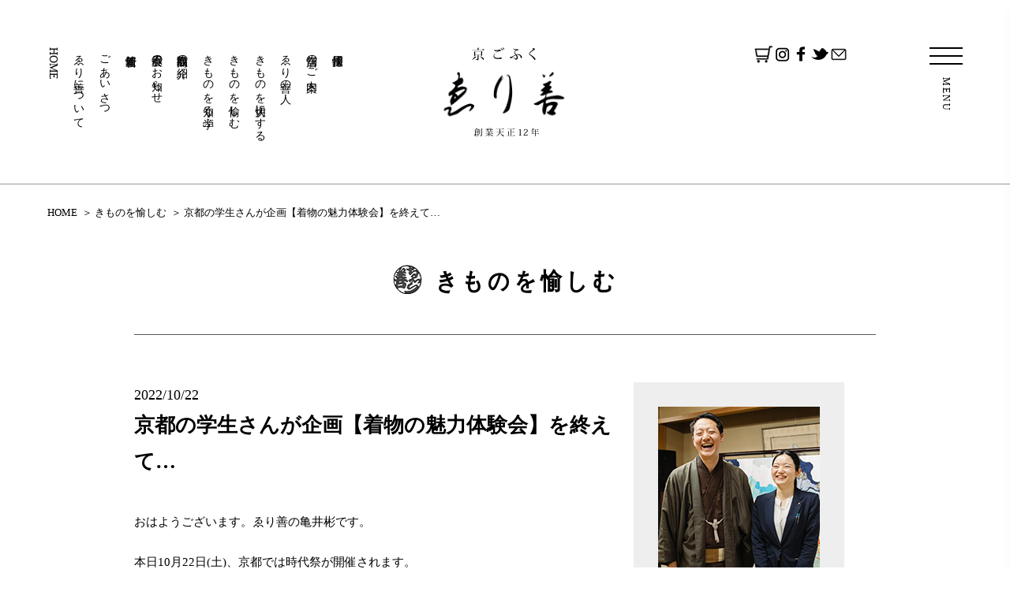

--- FILE ---
content_type: text/html; charset=UTF-8
request_url: https://www.erizen.co.jp/blog/20221022/
body_size: 13544
content:
<!-- 採用サイト 2025/11/21追加 -->
<!doctype html>
<html>
<head>
<meta charset="UTF-8">
<meta http-equiv="X-UA-Compatible" content="IE=edge">
<meta name="format-detection" content="telephone=no">
<meta name="viewport" content="width=device-width, initial-scale=1, maximum-scale=2.0, user-scalable=yes">

<meta name="description" content="天正12年（1584年）創業。京都・銀座・名古屋を拠点に商いを続ける呉服専門店「京ごふく ゑり善」です。着物を通してお客さまに喜びを提供し続けます。">
<meta name="keywords" content="着物,呉服,老舗,呉服屋,京都">
<!-- Google Tag Manager -->
<script>(function(w,d,s,l,i){w[l]=w[l]||[];w[l].push({'gtm.start':
new Date().getTime(),event:'gtm.js'});var f=d.getElementsByTagName(s)[0],
j=d.createElement(s),dl=l!='dataLayer'?'&l='+l:'';j.async=true;j.src=
'https://www.googletagmanager.com/gtm.js?id='+i+dl;f.parentNode.insertBefore(j,f);
})(window,document,'script','dataLayer','GTM-N7585XT');</script>
<!-- End Google Tag Manager -->

<meta name='robots' content='index, follow, max-image-preview:large, max-snippet:-1, max-video-preview:-1' />

	<!-- This site is optimized with the Yoast SEO plugin v20.2.1 - https://yoast.com/wordpress/plugins/seo/ -->
	<title>きものを愉しむ(ブログ) | 京ごふく ゑり善［創業天正12年］</title>
	<meta name="description" content="「京ごふく ゑり善」のスタッフが発信する、きものを愉しむためのブログです。愉しみ方、豆知識、お悩みごとなどをお伝えいたします。" />
	<link rel="canonical" href="https://www.erizen.co.jp/blog/20221022/" />
	<meta property="og:locale" content="ja_JP" />
	<meta property="og:type" content="article" />
	<meta property="og:title" content="きものを愉しむ(ブログ) | 京ごふく ゑり善［創業天正12年］" />
	<meta property="og:description" content="「京ごふく ゑり善」のスタッフが発信する、きものを愉しむためのブログです。愉しみ方、豆知識、お悩みごとなどをお伝えいたします。" />
	<meta property="og:url" content="https://www.erizen.co.jp/blog/20221022/" />
	<meta property="og:site_name" content="京ごふく ゑり善［創業天正12年］" />
	<meta property="article:publisher" content="https://www.facebook.com/kyogofukuerizen" />
	<meta property="article:modified_time" content="2024-09-24T08:40:44+00:00" />
	<meta property="og:image" content="https://www.erizen.co.jp/wordpress/wp-content/uploads/2022/10/IMG_8228-1024x683.jpg" />
	<meta name="twitter:card" content="summary_large_image" />
	<meta name="twitter:label1" content="推定読み取り時間" />
	<meta name="twitter:data1" content="9分" />
	<script type="application/ld+json" class="yoast-schema-graph">{"@context":"https://schema.org","@graph":[{"@type":"WebPage","@id":"https://www.erizen.co.jp/blog/20221022/","url":"https://www.erizen.co.jp/blog/20221022/","name":"きものを愉しむ(ブログ) | 京ごふく ゑり善［創業天正12年］","isPartOf":{"@id":"https://www.erizen.co.jp/#website"},"primaryImageOfPage":{"@id":"https://www.erizen.co.jp/blog/20221022/#primaryimage"},"image":{"@id":"https://www.erizen.co.jp/blog/20221022/#primaryimage"},"thumbnailUrl":"https://www.erizen.co.jp/wordpress/wp-content/uploads/2022/10/IMG_8228-1024x683.jpg","datePublished":"2022-10-22T01:57:31+00:00","dateModified":"2024-09-24T08:40:44+00:00","description":"「京ごふく ゑり善」のスタッフが発信する、きものを愉しむためのブログです。愉しみ方、豆知識、お悩みごとなどをお伝えいたします。","breadcrumb":{"@id":"https://www.erizen.co.jp/blog/20221022/#breadcrumb"},"inLanguage":"ja","potentialAction":[{"@type":"ReadAction","target":["https://www.erizen.co.jp/blog/20221022/"]}]},{"@type":"ImageObject","inLanguage":"ja","@id":"https://www.erizen.co.jp/blog/20221022/#primaryimage","url":"https://www.erizen.co.jp/wordpress/wp-content/uploads/2022/10/IMG_8228-scaled.jpg","contentUrl":"https://www.erizen.co.jp/wordpress/wp-content/uploads/2022/10/IMG_8228-scaled.jpg","width":2560,"height":1707},{"@type":"BreadcrumbList","@id":"https://www.erizen.co.jp/blog/20221022/#breadcrumb","itemListElement":[{"@type":"ListItem","position":1,"name":"ホーム","item":"https://www.erizen.co.jp/"},{"@type":"ListItem","position":2,"name":"きものを愉しむ","item":"https://www.erizen.co.jp/blog/"},{"@type":"ListItem","position":3,"name":"京都の学生さんが企画【着物の魅力体験会】を終えて…"}]},{"@type":"WebSite","@id":"https://www.erizen.co.jp/#website","url":"https://www.erizen.co.jp/","name":"京ごふく ゑり善［創業天正12年］","description":"京都で天正12年（1584年）に創業。「京ごふく ゑり善」は京都・銀座・名古屋を拠点に商いを続ける呉服専門店です。販売だけにとどまらず、&quot;きもの&quot;を装うという文化を発信しております。","publisher":{"@id":"https://www.erizen.co.jp/#organization"},"potentialAction":[{"@type":"SearchAction","target":{"@type":"EntryPoint","urlTemplate":"https://www.erizen.co.jp/?s={search_term_string}"},"query-input":"required name=search_term_string"}],"inLanguage":"ja"},{"@type":"Organization","@id":"https://www.erizen.co.jp/#organization","name":"京ごふく ゑり善［創業天正12年］","url":"https://www.erizen.co.jp/","logo":{"@type":"ImageObject","inLanguage":"ja","@id":"https://www.erizen.co.jp/#/schema/logo/image/","url":"https://www.erizen.co.jp/wordpress/wp-content/uploads/2022/10/logo.png","contentUrl":"https://www.erizen.co.jp/wordpress/wp-content/uploads/2022/10/logo.png","width":170,"height":113,"caption":"京ごふく ゑり善［創業天正12年］"},"image":{"@id":"https://www.erizen.co.jp/#/schema/logo/image/"},"sameAs":["https://www.facebook.com/kyogofukuerizen","https://www.instagram.com/kyogofuku_erizen/"]}]}</script>
	<!-- / Yoast SEO plugin. -->


<link rel='dns-prefetch' href='//s.w.org' />
<script type="text/javascript">
window._wpemojiSettings = {"baseUrl":"https:\/\/s.w.org\/images\/core\/emoji\/14.0.0\/72x72\/","ext":".png","svgUrl":"https:\/\/s.w.org\/images\/core\/emoji\/14.0.0\/svg\/","svgExt":".svg","source":{"concatemoji":"https:\/\/www.erizen.co.jp\/wordpress\/wp-includes\/js\/wp-emoji-release.min.js?ver=6.0.2"}};
/*! This file is auto-generated */
!function(e,a,t){var n,r,o,i=a.createElement("canvas"),p=i.getContext&&i.getContext("2d");function s(e,t){var a=String.fromCharCode,e=(p.clearRect(0,0,i.width,i.height),p.fillText(a.apply(this,e),0,0),i.toDataURL());return p.clearRect(0,0,i.width,i.height),p.fillText(a.apply(this,t),0,0),e===i.toDataURL()}function c(e){var t=a.createElement("script");t.src=e,t.defer=t.type="text/javascript",a.getElementsByTagName("head")[0].appendChild(t)}for(o=Array("flag","emoji"),t.supports={everything:!0,everythingExceptFlag:!0},r=0;r<o.length;r++)t.supports[o[r]]=function(e){if(!p||!p.fillText)return!1;switch(p.textBaseline="top",p.font="600 32px Arial",e){case"flag":return s([127987,65039,8205,9895,65039],[127987,65039,8203,9895,65039])?!1:!s([55356,56826,55356,56819],[55356,56826,8203,55356,56819])&&!s([55356,57332,56128,56423,56128,56418,56128,56421,56128,56430,56128,56423,56128,56447],[55356,57332,8203,56128,56423,8203,56128,56418,8203,56128,56421,8203,56128,56430,8203,56128,56423,8203,56128,56447]);case"emoji":return!s([129777,127995,8205,129778,127999],[129777,127995,8203,129778,127999])}return!1}(o[r]),t.supports.everything=t.supports.everything&&t.supports[o[r]],"flag"!==o[r]&&(t.supports.everythingExceptFlag=t.supports.everythingExceptFlag&&t.supports[o[r]]);t.supports.everythingExceptFlag=t.supports.everythingExceptFlag&&!t.supports.flag,t.DOMReady=!1,t.readyCallback=function(){t.DOMReady=!0},t.supports.everything||(n=function(){t.readyCallback()},a.addEventListener?(a.addEventListener("DOMContentLoaded",n,!1),e.addEventListener("load",n,!1)):(e.attachEvent("onload",n),a.attachEvent("onreadystatechange",function(){"complete"===a.readyState&&t.readyCallback()})),(e=t.source||{}).concatemoji?c(e.concatemoji):e.wpemoji&&e.twemoji&&(c(e.twemoji),c(e.wpemoji)))}(window,document,window._wpemojiSettings);
</script>
<style type="text/css">
img.wp-smiley,
img.emoji {
	display: inline !important;
	border: none !important;
	box-shadow: none !important;
	height: 1em !important;
	width: 1em !important;
	margin: 0 0.07em !important;
	vertical-align: -0.1em !important;
	background: none !important;
	padding: 0 !important;
}
</style>
	<link rel='stylesheet' id='wp-block-library-css'  href='https://www.erizen.co.jp/wordpress/wp-includes/css/dist/block-library/style.min.css?ver=6.0.2' type='text/css' media='all' />
<style id='global-styles-inline-css' type='text/css'>
body{--wp--preset--color--black: #000000;--wp--preset--color--cyan-bluish-gray: #abb8c3;--wp--preset--color--white: #ffffff;--wp--preset--color--pale-pink: #f78da7;--wp--preset--color--vivid-red: #cf2e2e;--wp--preset--color--luminous-vivid-orange: #ff6900;--wp--preset--color--luminous-vivid-amber: #fcb900;--wp--preset--color--light-green-cyan: #7bdcb5;--wp--preset--color--vivid-green-cyan: #00d084;--wp--preset--color--pale-cyan-blue: #8ed1fc;--wp--preset--color--vivid-cyan-blue: #0693e3;--wp--preset--color--vivid-purple: #9b51e0;--wp--preset--gradient--vivid-cyan-blue-to-vivid-purple: linear-gradient(135deg,rgba(6,147,227,1) 0%,rgb(155,81,224) 100%);--wp--preset--gradient--light-green-cyan-to-vivid-green-cyan: linear-gradient(135deg,rgb(122,220,180) 0%,rgb(0,208,130) 100%);--wp--preset--gradient--luminous-vivid-amber-to-luminous-vivid-orange: linear-gradient(135deg,rgba(252,185,0,1) 0%,rgba(255,105,0,1) 100%);--wp--preset--gradient--luminous-vivid-orange-to-vivid-red: linear-gradient(135deg,rgba(255,105,0,1) 0%,rgb(207,46,46) 100%);--wp--preset--gradient--very-light-gray-to-cyan-bluish-gray: linear-gradient(135deg,rgb(238,238,238) 0%,rgb(169,184,195) 100%);--wp--preset--gradient--cool-to-warm-spectrum: linear-gradient(135deg,rgb(74,234,220) 0%,rgb(151,120,209) 20%,rgb(207,42,186) 40%,rgb(238,44,130) 60%,rgb(251,105,98) 80%,rgb(254,248,76) 100%);--wp--preset--gradient--blush-light-purple: linear-gradient(135deg,rgb(255,206,236) 0%,rgb(152,150,240) 100%);--wp--preset--gradient--blush-bordeaux: linear-gradient(135deg,rgb(254,205,165) 0%,rgb(254,45,45) 50%,rgb(107,0,62) 100%);--wp--preset--gradient--luminous-dusk: linear-gradient(135deg,rgb(255,203,112) 0%,rgb(199,81,192) 50%,rgb(65,88,208) 100%);--wp--preset--gradient--pale-ocean: linear-gradient(135deg,rgb(255,245,203) 0%,rgb(182,227,212) 50%,rgb(51,167,181) 100%);--wp--preset--gradient--electric-grass: linear-gradient(135deg,rgb(202,248,128) 0%,rgb(113,206,126) 100%);--wp--preset--gradient--midnight: linear-gradient(135deg,rgb(2,3,129) 0%,rgb(40,116,252) 100%);--wp--preset--duotone--dark-grayscale: url('#wp-duotone-dark-grayscale');--wp--preset--duotone--grayscale: url('#wp-duotone-grayscale');--wp--preset--duotone--purple-yellow: url('#wp-duotone-purple-yellow');--wp--preset--duotone--blue-red: url('#wp-duotone-blue-red');--wp--preset--duotone--midnight: url('#wp-duotone-midnight');--wp--preset--duotone--magenta-yellow: url('#wp-duotone-magenta-yellow');--wp--preset--duotone--purple-green: url('#wp-duotone-purple-green');--wp--preset--duotone--blue-orange: url('#wp-duotone-blue-orange');--wp--preset--font-size--small: 13px;--wp--preset--font-size--medium: 20px;--wp--preset--font-size--large: 36px;--wp--preset--font-size--x-large: 42px;}.has-black-color{color: var(--wp--preset--color--black) !important;}.has-cyan-bluish-gray-color{color: var(--wp--preset--color--cyan-bluish-gray) !important;}.has-white-color{color: var(--wp--preset--color--white) !important;}.has-pale-pink-color{color: var(--wp--preset--color--pale-pink) !important;}.has-vivid-red-color{color: var(--wp--preset--color--vivid-red) !important;}.has-luminous-vivid-orange-color{color: var(--wp--preset--color--luminous-vivid-orange) !important;}.has-luminous-vivid-amber-color{color: var(--wp--preset--color--luminous-vivid-amber) !important;}.has-light-green-cyan-color{color: var(--wp--preset--color--light-green-cyan) !important;}.has-vivid-green-cyan-color{color: var(--wp--preset--color--vivid-green-cyan) !important;}.has-pale-cyan-blue-color{color: var(--wp--preset--color--pale-cyan-blue) !important;}.has-vivid-cyan-blue-color{color: var(--wp--preset--color--vivid-cyan-blue) !important;}.has-vivid-purple-color{color: var(--wp--preset--color--vivid-purple) !important;}.has-black-background-color{background-color: var(--wp--preset--color--black) !important;}.has-cyan-bluish-gray-background-color{background-color: var(--wp--preset--color--cyan-bluish-gray) !important;}.has-white-background-color{background-color: var(--wp--preset--color--white) !important;}.has-pale-pink-background-color{background-color: var(--wp--preset--color--pale-pink) !important;}.has-vivid-red-background-color{background-color: var(--wp--preset--color--vivid-red) !important;}.has-luminous-vivid-orange-background-color{background-color: var(--wp--preset--color--luminous-vivid-orange) !important;}.has-luminous-vivid-amber-background-color{background-color: var(--wp--preset--color--luminous-vivid-amber) !important;}.has-light-green-cyan-background-color{background-color: var(--wp--preset--color--light-green-cyan) !important;}.has-vivid-green-cyan-background-color{background-color: var(--wp--preset--color--vivid-green-cyan) !important;}.has-pale-cyan-blue-background-color{background-color: var(--wp--preset--color--pale-cyan-blue) !important;}.has-vivid-cyan-blue-background-color{background-color: var(--wp--preset--color--vivid-cyan-blue) !important;}.has-vivid-purple-background-color{background-color: var(--wp--preset--color--vivid-purple) !important;}.has-black-border-color{border-color: var(--wp--preset--color--black) !important;}.has-cyan-bluish-gray-border-color{border-color: var(--wp--preset--color--cyan-bluish-gray) !important;}.has-white-border-color{border-color: var(--wp--preset--color--white) !important;}.has-pale-pink-border-color{border-color: var(--wp--preset--color--pale-pink) !important;}.has-vivid-red-border-color{border-color: var(--wp--preset--color--vivid-red) !important;}.has-luminous-vivid-orange-border-color{border-color: var(--wp--preset--color--luminous-vivid-orange) !important;}.has-luminous-vivid-amber-border-color{border-color: var(--wp--preset--color--luminous-vivid-amber) !important;}.has-light-green-cyan-border-color{border-color: var(--wp--preset--color--light-green-cyan) !important;}.has-vivid-green-cyan-border-color{border-color: var(--wp--preset--color--vivid-green-cyan) !important;}.has-pale-cyan-blue-border-color{border-color: var(--wp--preset--color--pale-cyan-blue) !important;}.has-vivid-cyan-blue-border-color{border-color: var(--wp--preset--color--vivid-cyan-blue) !important;}.has-vivid-purple-border-color{border-color: var(--wp--preset--color--vivid-purple) !important;}.has-vivid-cyan-blue-to-vivid-purple-gradient-background{background: var(--wp--preset--gradient--vivid-cyan-blue-to-vivid-purple) !important;}.has-light-green-cyan-to-vivid-green-cyan-gradient-background{background: var(--wp--preset--gradient--light-green-cyan-to-vivid-green-cyan) !important;}.has-luminous-vivid-amber-to-luminous-vivid-orange-gradient-background{background: var(--wp--preset--gradient--luminous-vivid-amber-to-luminous-vivid-orange) !important;}.has-luminous-vivid-orange-to-vivid-red-gradient-background{background: var(--wp--preset--gradient--luminous-vivid-orange-to-vivid-red) !important;}.has-very-light-gray-to-cyan-bluish-gray-gradient-background{background: var(--wp--preset--gradient--very-light-gray-to-cyan-bluish-gray) !important;}.has-cool-to-warm-spectrum-gradient-background{background: var(--wp--preset--gradient--cool-to-warm-spectrum) !important;}.has-blush-light-purple-gradient-background{background: var(--wp--preset--gradient--blush-light-purple) !important;}.has-blush-bordeaux-gradient-background{background: var(--wp--preset--gradient--blush-bordeaux) !important;}.has-luminous-dusk-gradient-background{background: var(--wp--preset--gradient--luminous-dusk) !important;}.has-pale-ocean-gradient-background{background: var(--wp--preset--gradient--pale-ocean) !important;}.has-electric-grass-gradient-background{background: var(--wp--preset--gradient--electric-grass) !important;}.has-midnight-gradient-background{background: var(--wp--preset--gradient--midnight) !important;}.has-small-font-size{font-size: var(--wp--preset--font-size--small) !important;}.has-medium-font-size{font-size: var(--wp--preset--font-size--medium) !important;}.has-large-font-size{font-size: var(--wp--preset--font-size--large) !important;}.has-x-large-font-size{font-size: var(--wp--preset--font-size--x-large) !important;}
</style>
<link rel='stylesheet' id='wp-pagenavi-css'  href='https://www.erizen.co.jp/wordpress/wp-content/plugins/wp-pagenavi/pagenavi-css.css?ver=2.70' type='text/css' media='all' />
<link rel="https://api.w.org/" href="https://www.erizen.co.jp/wp-json/" /><link rel="alternate" type="application/json" href="https://www.erizen.co.jp/wp-json/wp/v2/blog/1962" /><link rel="EditURI" type="application/rsd+xml" title="RSD" href="https://www.erizen.co.jp/wordpress/xmlrpc.php?rsd" />
<link rel="wlwmanifest" type="application/wlwmanifest+xml" href="https://www.erizen.co.jp/wordpress/wp-includes/wlwmanifest.xml" /> 
<meta name="generator" content="WordPress 6.0.2" />
<link rel='shortlink' href='https://www.erizen.co.jp/?p=1962' />
<link rel="alternate" type="application/json+oembed" href="https://www.erizen.co.jp/wp-json/oembed/1.0/embed?url=https%3A%2F%2Fwww.erizen.co.jp%2Fblog%2F20221022" />
<link rel="alternate" type="text/xml+oembed" href="https://www.erizen.co.jp/wp-json/oembed/1.0/embed?url=https%3A%2F%2Fwww.erizen.co.jp%2Fblog%2F20221022&#038;format=xml" />
<meta name="cdp-version" content="1.3.9" />		<style type="text/css" id="wp-custom-css">
			

.intro-text {
	text-align:center;
	font-size:1.2em;
}


.responsive-flex {
  display: flex;
  justify-content: space-between;
  margin-top: 30px;
  margin-bottom: 30px;
  flex-wrap: wrap;
  gap: 20px;
}


.responsive-flex img {
  width: 100%;
  height: auto;
  display: block;
}

/* ▼ スマホ画面サイズ（768px以下）で縦並びにする */
@media screen and (max-width: 768px) {
  .responsive-flex {
    flex-direction: column;
    align-items: center;
  }

  .responsive-flex a {
    flex: none;
    width: 100%;
    max-width: 400px;
  }
}



.container {
    display: flex;
    justify-content: space-around; /* 画像の間に均等に余白を設定 */
}
.container img {
    width: 100%; /* 画像が3つ並ぶように設定 */
    height: auto;
}

@media screen and (max-width: 768px) {
    .container {
        flex-direction: column;
			  align-items: center;
    }
    .container img {
        width: 100%;
			  max-width: 301px;
    }
}

		</style>
		
<link href="https://www.erizen.co.jp/wordpress/wp-content/themes/erizen/css/html5reset-1.6.1.css" rel="stylesheet">
<link href="https://www.erizen.co.jp/wordpress/wp-content/themes/erizen/css/layout.css?date=20230710" rel="stylesheet">
<link rel="shortcut icon" href="https://www.erizen.co.jp/wordpress/wp-content/themes/erizen/img/common/favicon.png">

<script type="text/javascript" src="https://ajax.googleapis.com/ajax/libs/jquery/3.1.1/jquery.min.js" charset="utf-8"></script>
<script type="text/javascript" src="https://www.erizen.co.jp/wordpress/wp-content/themes/erizen/js/jquery.easing.1.3.js" charset="utf-8"></script>
<script type="text/javascript" src="https://www.erizen.co.jp/wordpress/wp-content/themes/erizen/js/jquery.bxslider.js" charset="utf-8"></script>
<script type="text/javascript" src="https://www.erizen.co.jp/wordpress/wp-content/themes/erizen/js/func.js" charset="utf-8"></script>
<link href="https://www.erizen.co.jp/wordpress/wp-content/themes/erizen/css/contents.css?date=20230710" rel="stylesheet">
<script type="text/javascript" src="https://www.erizen.co.jp/wordpress/wp-content/themes/erizen/js/scene.js" charset="utf-8"></script>
<script type='text/javascript' src='https://ajaxzip3.github.io/ajaxzip3.js'></script>
<script type="text/javascript">
jQuery(function( $ ) {
    jQuery( 'input[name="zip[data][1]"]' ).keyup( function( e ) {
        AjaxZip3.zip2addr('zip[data][0]','zip[data][1]','address','address');
    } )
    jQuery( 'input[name="home-zip[data][1]"]' ).keyup( function( e ) {
        AjaxZip3.zip2addr('home-zip[data][0]','home-zip[data][1]','home-address','home-address');
    } )
} );
</script>

</head>

<body>
<!-- Google Tag Manager (noscript) -->
<noscript><iframe src="https://www.googletagmanager.com/ns.html?id=GTM-N7585XT"
height="0" width="0" style="display:none;visibility:hidden"></iframe></noscript>
<!-- End Google Tag Manager (noscript) -->
<header id="header">
	<nav id="gNav">
		<ul>
			<li><a href="https://www.erizen.co.jp/">HOME</a></li>
			<li><a href="https://www.erizen.co.jp/about/">ゑり善について</a></li>
			<li><a href="https://www.erizen.co.jp/greeting/">ごあいさつ</a></li>
			<li><a href="https://www.erizen.co.jp/news/">新着情報</a></li>
			<li><a href="https://www.erizen.co.jp/exhibition/">展示会のお知らせ</a></li>
			<li><a href="https://www.erizen.co.jp/products/">取扱商品の紹介</a></li>
			<li><a href="https://www.erizen.co.jp/know-learn/">きものを知る・学ぶ</a></li>
			<li><a href="https://www.erizen.co.jp/blog/">きものを愉しむ</a></li>
			<li><a href="https://www.erizen.co.jp/care/">きものを大切にする</a></li>
			<li><a href="https://www.erizen.co.jp/staff/">ゑり善の人</a></li>
			<li><a href="https://www.erizen.co.jp/store/">店舗のご案内</a></li>
			<li><a href="https://www.erizen.co.jp/recruit/">採用情報</a></li>
		</ul>
	</nav>
	<div id="logo"><a href="/"><img src="https://www.erizen.co.jp/wordpress/wp-content/themes/erizen/img/common/logo_pc.png" alt="京ごふく ゑり善［創業天正12年］" class="pcOnly"><img src="https://www.erizen.co.jp/wordpress/wp-content/themes/erizen/img/common/logo_sp.png" alt="" class="spOnly"></a></div>
	<nav id="rNav">
		<ul>
			<li><a href="https://www.kyoto-wel.com/shop/S81003/" target="_blank"><img src="https://www.erizen.co.jp/wordpress/wp-content/themes/erizen/img/common/icon_cart.png" alt="京ごふく ゑり善 きょうとwel.com店"></a></li>
			<li><a href="https://www.instagram.com/kyogofuku_erizen/" target="_blank"><img src="https://www.erizen.co.jp/wordpress/wp-content/themes/erizen/img/common/icon_instagram.png" alt="Instagram"></a></li>
			<li><a href="https://www.facebook.com/kyogofukuerizen" target="_blank"><img src="https://www.erizen.co.jp/wordpress/wp-content/themes/erizen/img/common/icon_facebook.png" alt="Facebook"></a></li>
			<li><a href="https://twitter.com/hashtag/%E3%82%91%E3%82%8A%E5%96%84?src=hash" target="_blank"><img src="https://www.erizen.co.jp/wordpress/wp-content/themes/erizen/img/common/icon_twitter.png" alt="Twitter"></a></li>
			<li><a href="https://www.erizen.co.jp/contact/"><img src="https://www.erizen.co.jp/wordpress/wp-content/themes/erizen/img/common/icon_mail.png" alt="mail"></a></li>
		</ul>
		<div id="menu-wrap"><div id="menu" class="fixed"><div id="menu-btn"><a href="#"><span></span><em>MENU</em></a></div></div></div>
	</nav>
</header>
<nav id="sNav">
	<ul>
		<li><a href="https://www.erizen.co.jp/">HOME</a></li>
		<li><a href="https://www.erizen.co.jp/about/">ゑり善について</a></li>
		<li><a href="https://www.erizen.co.jp/greeting/">ごあいさつ</a></li>
		<li><a href="https://www.erizen.co.jp/news/">新着情報</a></li>
		<li><a href="https://www.erizen.co.jp/exhibition/">展示会のお知らせ</a></li>
		<li><a href="https://www.erizen.co.jp/products/">取扱商品の紹介</a></li>
		<li><a href="https://www.erizen.co.jp/know-learn/">きものを知る・学ぶ</a></li>
		<li><a href="https://www.erizen.co.jp/blog/">きものを愉しむ</a></li>
		<li><a href="https://www.erizen.co.jp/care/">きものを大切にする</a></li>
		<li><a href="https://www.erizen.co.jp/staff/">ゑり善の人</a></li>
		<li><a href="https://www.erizen.co.jp/store/">店舗のご案内</a></li>
		<li><a href="https://www.erizen.co.jp/recruit/">採用情報</a></li>
		<li><a href="https://www.kyoto-wel.com/shop/S81003/" target="_blank"><img src="https://www.erizen.co.jp/wordpress/wp-content/themes/erizen/img/common/icon_cart.png" alt="京ごふく ゑり善 きょうとwel.com店"> 京ごふく ゑり善 きょうとwel.com店</a></li>
		<li><a href="https://www.instagram.com/kyogofuku_erizen/" target="_blank"><img src="https://www.erizen.co.jp/wordpress/wp-content/themes/erizen/img/common/icon_instagram.png" alt="Instagram"> Instagram</a></li>
		<li><a href="https://www.facebook.com/kyogofukuerizen" target="_blank"><img src="https://www.erizen.co.jp/wordpress/wp-content/themes/erizen/img/common/icon_facebook.png" alt="Facebook"> Facebook</a></li>
		<li><a href="https://twitter.com/hashtag/%E3%82%91%E3%82%8A%E5%96%84?src=hash" target="_blank"><img src="https://www.erizen.co.jp/wordpress/wp-content/themes/erizen/img/common/icon_twitter.png" alt="Twitter"> Twitter</a></li>
		<li><a href="https://www.erizen.co.jp/contact/"><img src="https://www.erizen.co.jp/wordpress/wp-content/themes/erizen/img/common/icon_mail.png" alt="mail"> お問い合わせ</a></li>
	</ul>
</nav>
<nav id="breadcrumblist">
	<ol>
		<li><a href="/">HOME</a></li>
		<li><a href="/blog/">きものを愉しむ</a></li>
		<!--<li></li>-->
		<li>京都の学生さんが企画【着物の魅力体験会】を終えて…</li>
	</ol>
</nav>
<section id="contents">
	<section class="sec-block">
		<div class="sec-ttl">
			<h2 class="title stamp kodukaM">きものを愉しむ</h2>
		</div>
		<div class="sec-body">
			<div class="col-block slim">
				<div class="blog-wrap">
					<div class="blog-left">
						<article class="blog-article">
							<div class="blog-date">2022/10/22</div>
							<div class="blog-title"><h3>京都の学生さんが企画【着物の魅力体験会】を終えて…</h3></div>
							<div class="blog-cont"><p>おはようございます。ゑり善の亀井彬です。</p>
<p>本日10月22日(土)、京都では時代祭が開催されます。<br />
維新勤王隊から延暦時代（ 782年から806年）までの約1000年の歴史をたどる行列が見ごたえのあるお祭りです。<br />
ご参加される約2000名のお方がその当時を彩った衣装を身につけられるのですが、<br />
当時の生活の様子などを想像する楽しみがございます。<br />
12時に京都御所を出発され、13時ごろに京都市役所前、14:30に平安神宮へ到着。<br />
もしもお時間がございましたら是非こちらの一目ご覧になってくださいませ。</p>
<p>さて、以前ご紹介をさせていただきました学生さんが企画をした【着物の魅力体験会】。<br />
無事に2日間、28名のお方が参加され開催を終えることができました。</p>
<p><img loading="lazy" class="alignnone size-large wp-image-1969" src="https://www.erizen.co.jp/wordpress/wp-content/uploads/2022/10/IMG_8228-1024x683.jpg" alt="" width="1024" height="683" srcset="https://www.erizen.co.jp/wordpress/wp-content/uploads/2022/10/IMG_8228-1024x683.jpg 1024w, https://www.erizen.co.jp/wordpress/wp-content/uploads/2022/10/IMG_8228-300x200.jpg 300w, https://www.erizen.co.jp/wordpress/wp-content/uploads/2022/10/IMG_8228-768x512.jpg 768w, https://www.erizen.co.jp/wordpress/wp-content/uploads/2022/10/IMG_8228-1536x1024.jpg 1536w, https://www.erizen.co.jp/wordpress/wp-content/uploads/2022/10/IMG_8228-2048x1365.jpg 2048w" sizes="(max-width: 1024px) 100vw, 1024px" /><br />
学生さんを中心に普段とは、一味違う賑わいがあり、私にとっても実りのあるひと時となりました。</p>
<p>参加者のうち7割のお方は「ゑり善」という会社をご存じではなく、<br />
緊張された面持ちでご来店くださいましたが、学生さんのプレゼンテーションを聞くうちに、笑顔になられ、お帰りの際には8割近いお方が「着物への印象やイメージの変化があった」とお答えくださいました。</p>
<p>ご参加いただいたお方のご感想を一部、ご紹介いたします<br />
・着物の魅力は、日本のアイデンティティを感じられること<br />
・着物って究極のオシャレだなって思いました。<br />
・組み合わせのルールがあるものだと思っていたが、より自由に楽しめるものだということが分かった。<br />
・実際にコーディネートを数パターン見せていただいたことで、晴れの日だけでなく、日常使いなど様々な場面に着物を着ていきたくなる気持ちになりました。<br />
・着物とは縁遠いものだと思っていたが、実際に合わせてみると日常使いできそうだと思っていた<br />
・いつか着物が似合う男子になりたいです<br />
などなど</p>
<p><strong>「若い世代に着物の魅力を発信する」</strong>ことをミッションに精一杯取り組んでくださった学生さんたち。<br />
京都という土地で学ぶ環境だからこその経験になったのではないでしょうか。<br />
これからの日本を支える方々にも、きものという価値観が通用すること、<br />
私たちのような呉服のお商売に共感し、楽しみを分かち合えることができること<br />
を知り、私自身とても嬉しく思っております。</p>
<p>ここからは企画に携わってくださった5名の学生さんの感想をご紹介いたします。是非ご一読くださいませ。<br />
これからも、様々な世代のお方とお着物の魅力を共有しながら発信してまいります。</p>
<hr style="background-color: #dddddd; width: 80%; margin: 30px auto; clear: both;" />
<p><span id="more-1962"></span></p>
<p>みなさんこんにちは。私たちは、体験型学び講座FYP の活動で、ゑり善さまと活動している大学生です。<br />
去る10月16.17日に、ゑり善本店で「着物の魅力体験会」を開催いたしました。</p>
<p>企画を一から立ち上げ、形にしていくことの難しさ、楽しさを肌で実感することができた二日間でした。<br />
ゑり善様の的確かつ、厳しいお言葉をいただいたこともありましたが、<br />
学生のうちに社会の方、大きな企業と関わることはどのようなことなのか、<br />
社会人としてのマナーなどを理解できたことはとてもよい経験になりました。</p>
<p>わたしは、式典など格式ばった場所でなくても、着物を着られるということを伝えるために、私の好きなミュージカル鑑賞に焦点を絞ってお話をさせていただきました。<br />
私の話を聞いて、早速ミュージカルを予約して下さった方がおり、着物で出掛けてみたいという感想を頂戴できました。<br />
準備をする上で、どんなに大変で、辛くても、来てくださった方々のキラキラな笑顔や真剣な眼差しをみて、最後まで逃げずにしっかりやり遂げてよかったと痛感しております。<br />
貴重な体験をありがとうございました。</p>
<p>格和萌梨<br />
 <img loading="lazy" class="alignnone size-large wp-image-1970" src="https://www.erizen.co.jp/wordpress/wp-content/uploads/2022/10/IMG_7883-1024x768.jpeg" alt="" width="1024" height="768" srcset="https://www.erizen.co.jp/wordpress/wp-content/uploads/2022/10/IMG_7883-1024x768.jpeg 1024w, https://www.erizen.co.jp/wordpress/wp-content/uploads/2022/10/IMG_7883-300x225.jpeg 300w, https://www.erizen.co.jp/wordpress/wp-content/uploads/2022/10/IMG_7883-768x576.jpeg 768w, https://www.erizen.co.jp/wordpress/wp-content/uploads/2022/10/IMG_7883.jpeg 1166w" sizes="(max-width: 1024px) 100vw, 1024px" /></p>
<hr style="background-color: #dddddd; width: 80%; margin: 30px auto; clear: both;" />
<p>私は、今回の体験会を通じて、お着物の魅力は、お着物選びにこそあると感じました。<br />
それは、ジョブシャドーイングで店のお方にお着物を選ぶ機会をいただいた際、または、体験会のために、展示するお着物を選んでいる際に強く感じたことです。</p>
<p>お着物と帯は実際に合わせて比べてみないとわかりません。<br />
その組み合わせを何通りも試してみる時間は何とも言えないような高揚感がありました。<br />
私は、この高揚感を参加者には味わっていただきたいと考え、体験会に臨みました。</p>
<p>そして、私はゑり善様の本物のお着物に触れ、その色彩に深く感銘を受けました。<br />
そのため、体験会では、私が今までみたことがなかった色彩をもつお着物を選ばせていただきました。<br />
これらの私の感動を皆様に少しでもお伝えすることができていましたら、幸いです。<br />
貴重な経験をありがとうございました。</p>
<p>杉下温音<br />
<img loading="lazy" class="alignnone size-large wp-image-1967" src="https://www.erizen.co.jp/wordpress/wp-content/uploads/2022/10/IMG_8240-1024x683.jpg" alt="" width="1024" height="683" srcset="https://www.erizen.co.jp/wordpress/wp-content/uploads/2022/10/IMG_8240-1024x683.jpg 1024w, https://www.erizen.co.jp/wordpress/wp-content/uploads/2022/10/IMG_8240-300x200.jpg 300w, https://www.erizen.co.jp/wordpress/wp-content/uploads/2022/10/IMG_8240-768x512.jpg 768w, https://www.erizen.co.jp/wordpress/wp-content/uploads/2022/10/IMG_8240-1536x1024.jpg 1536w, https://www.erizen.co.jp/wordpress/wp-content/uploads/2022/10/IMG_8240-2048x1365.jpg 2048w" sizes="(max-width: 1024px) 100vw, 1024px" /></p>
<hr style="background-color: #dddddd; width: 80%; margin: 30px auto; clear: both;" />
<p>体験会に向けて取り組む中で、私自身も着物の魅力というものに触れました。<br />
その中で、小物でおしゃれができるということを学び、体験会では小物についてお話ししました。</p>
<p>同じ着物と帯に対して異なった印象を持つ帯締めと帯揚げの組み合わせを二つ紹介したのですが、実際にみてもらいながら、参加者の方にも自分の感じた感動を共有できたと思います。<br />
また、初めてイベントを開催する立場に立ってみて、私が思っていた以上に緻密な準備段階があり、大変でした。<br />
しかし、大学一回生にしてこのような貴重な体験ができ、自分にとって大きな財産となったことを嬉しく思います。</p>
<p>木村美尋<br />
<img loading="lazy" class="alignnone size-large wp-image-1966" src="https://www.erizen.co.jp/wordpress/wp-content/uploads/2022/10/IMG_8244-1024x683.jpg" alt="" width="1024" height="683" srcset="https://www.erizen.co.jp/wordpress/wp-content/uploads/2022/10/IMG_8244-1024x683.jpg 1024w, https://www.erizen.co.jp/wordpress/wp-content/uploads/2022/10/IMG_8244-300x200.jpg 300w, https://www.erizen.co.jp/wordpress/wp-content/uploads/2022/10/IMG_8244-768x512.jpg 768w, https://www.erizen.co.jp/wordpress/wp-content/uploads/2022/10/IMG_8244-1536x1024.jpg 1536w, https://www.erizen.co.jp/wordpress/wp-content/uploads/2022/10/IMG_8244-2048x1365.jpg 2048w" sizes="(max-width: 1024px) 100vw, 1024px" /> </p>
<p>私は柄そのものや柄と柄の組み合わせの面白さ、<br />
特に実際に着る｢見せる側｣と着た人を見る｢見る側｣がそれぞれどのように解釈をするのか、<br />
またその面白さ、という点について紹介をしました。</p>
<p>私自身が心で感じたことをどのように言語にし、それを伝わるようにするのかという点でとても苦心しました。<br />
結果的にクイズ形式をとりましたが、参加者の方の意見を直接聞き、私が話すという双方向での対話ができたので、ある程度は伝わったのかなと感じています。<br />
他の同世代の人の考え方を知ることができました。今後にも活かしていきたいと思います。</p>
<p>貴重な機会をありがとうございました。</p>
<p>渡邊将哉</p>
<p><img loading="lazy" class="alignnone size-large wp-image-1976" src="https://www.erizen.co.jp/wordpress/wp-content/uploads/2022/10/IMG_7874-1024x768.jpeg" alt="" width="1024" height="768" srcset="https://www.erizen.co.jp/wordpress/wp-content/uploads/2022/10/IMG_7874-1024x768.jpeg 1024w, https://www.erizen.co.jp/wordpress/wp-content/uploads/2022/10/IMG_7874-300x225.jpeg 300w, https://www.erizen.co.jp/wordpress/wp-content/uploads/2022/10/IMG_7874-768x576.jpeg 768w, https://www.erizen.co.jp/wordpress/wp-content/uploads/2022/10/IMG_7874.jpeg 1166w" sizes="(max-width: 1024px) 100vw, 1024px" /></p>
<hr style="background-color: #dddddd; width: 80%; margin: 30px auto; clear: both;" />
<p>私は、着物をつくる素材には麻、綿、絹、化学繊維などさまざまな種類があることを、参加者に生地を触ってもらいながら紹介しました。</p>
<p>若い世代には特に、着物は高価で、試しに触ることすら許されないという先入観を持つ方が多いです。<br />
しかし、着物を選ぶ上で、柄、色の他に、着心地も重要な決め手になること、<br />
着物に実際に触れてみて、着物の存在は案外身近なものであること。</p>
<p>本イベントを通して、参加者の方々は、着物のさまざまな魅力を感じ取ってくださいました。<br />
参加者のみではなく、主催者である私たちまで笑顔になれるような素敵なイベントを、ゑり善さまのご協力を賜って開催できたこと、とても嬉しく思います。</p>
<p>亀井愛水<br />
<img loading="lazy" class="alignnone size-large wp-image-1971" src="https://www.erizen.co.jp/wordpress/wp-content/uploads/2022/10/IMG_7876-768x1024.jpeg" alt="" width="768" height="1024" srcset="https://www.erizen.co.jp/wordpress/wp-content/uploads/2022/10/IMG_7876-768x1024.jpeg 768w, https://www.erizen.co.jp/wordpress/wp-content/uploads/2022/10/IMG_7876-225x300.jpeg 225w, https://www.erizen.co.jp/wordpress/wp-content/uploads/2022/10/IMG_7876-1152x1536.jpeg 1152w, https://www.erizen.co.jp/wordpress/wp-content/uploads/2022/10/IMG_7876.jpeg 1170w" sizes="(max-width: 768px) 100vw, 768px" /></p>
<hr style="background-color: #dddddd; width: 80%; margin: 30px auto; clear: both;" />
<p>イベントを開催するにあたり、至らぬ点も多々ありましたが、こうして全員で開催できたこと、<br />
また、ゑり善さまと一つのことを成し遂げられたこと、すべての皆様に感謝いたします。</p>
<p>これからもゑり善さまへの変わらぬご支援をよろしくお願いいたします。<br />
本当にありがとうございました。</p>
<p>FirestYearProgram 参加者一同</p>
</div>
						</article>
					</div>
					<div class="blog-right">
						<div class="blog-rbox flex">
							<figure><img src="/wordpress/wp-content/themes/erizen/img/have-fun/profile.jpg" alt=""></figure>
							<p>京都・銀座・名古屋にて呉服の専門店として商いをする「京ごふくゑり善」代表取締役社長として働く「亀井彬」と京都で営業として働く「久保田真帆」
二人が日々の仕事を通して感じることを綴っていきます。<br>日本が世界に誇るべき文化である着物の奥深い世界を少しでも多くの方にお伝えできましたら幸いです。</p>
						</div>
						<div class="blog-rbox">
							<h3>最新記事</h3>
							<ul>
																	<li><a href="https://www.erizen.co.jp/blog/20260110-newyear">2026年新年のご挨拶</li></dd>
																	<li><a href="https://www.erizen.co.jp/blog/20251224-iromuji">ゑり善がおすすめする「色無地」～&#8221;白生地&#8221;へのこだわり</li></dd>
																	<li><a href="https://www.erizen.co.jp/blog/20251128_kaomise">師走の京都を彩る～顔見世コーディネートのすすめ～</li></dd>
																	<li><a href="https://www.erizen.co.jp/blog/20251108_kimononohi">「お出かけ着」としての”小紋”～「きものの日」にちなんで～</li></dd>
																	<li><a href="https://www.erizen.co.jp/blog/haneri-gne">今に生きる半襟の美とは…『ゲイジュツノエキ』による取り組みのご紹介</li></dd>
																							</ul>
						</div>
						<div class="blog-rbox">
							<h3>月別アーカイブ</h3>
							<ul>
									<li><a href='https://www.erizen.co.jp/blog/2026/01/'>2026年1月</a>&nbsp;(1)</li>
	<li><a href='https://www.erizen.co.jp/blog/2025/12/'>2025年12月</a>&nbsp;(1)</li>
	<li><a href='https://www.erizen.co.jp/blog/2025/11/'>2025年11月</a>&nbsp;(2)</li>
	<li><a href='https://www.erizen.co.jp/blog/2025/10/'>2025年10月</a>&nbsp;(2)</li>
	<li><a href='https://www.erizen.co.jp/blog/2025/09/'>2025年9月</a>&nbsp;(1)</li>
	<li><a href='https://www.erizen.co.jp/blog/2025/08/'>2025年8月</a>&nbsp;(1)</li>
	<li><a href='https://www.erizen.co.jp/blog/2025/07/'>2025年7月</a>&nbsp;(2)</li>
	<li><a href='https://www.erizen.co.jp/blog/2025/05/'>2025年5月</a>&nbsp;(2)</li>
	<li><a href='https://www.erizen.co.jp/blog/2025/04/'>2025年4月</a>&nbsp;(1)</li>
	<li><a href='https://www.erizen.co.jp/blog/2025/03/'>2025年3月</a>&nbsp;(2)</li>
	<li><a href='https://www.erizen.co.jp/blog/2025/02/'>2025年2月</a>&nbsp;(2)</li>
	<li><a href='https://www.erizen.co.jp/blog/2025/01/'>2025年1月</a>&nbsp;(2)</li>
	<li><a href='https://www.erizen.co.jp/blog/2024/12/'>2024年12月</a>&nbsp;(1)</li>
	<li><a href='https://www.erizen.co.jp/blog/2024/11/'>2024年11月</a>&nbsp;(2)</li>
	<li><a href='https://www.erizen.co.jp/blog/2024/10/'>2024年10月</a>&nbsp;(1)</li>
	<li><a href='https://www.erizen.co.jp/blog/2024/09/'>2024年9月</a>&nbsp;(2)</li>
	<li><a href='https://www.erizen.co.jp/blog/2024/08/'>2024年8月</a>&nbsp;(1)</li>
	<li><a href='https://www.erizen.co.jp/blog/2024/07/'>2024年7月</a>&nbsp;(2)</li>
	<li><a href='https://www.erizen.co.jp/blog/2024/05/'>2024年5月</a>&nbsp;(2)</li>
	<li><a href='https://www.erizen.co.jp/blog/2024/04/'>2024年4月</a>&nbsp;(1)</li>
	<li><a href='https://www.erizen.co.jp/blog/2024/03/'>2024年3月</a>&nbsp;(1)</li>
	<li><a href='https://www.erizen.co.jp/blog/2024/02/'>2024年2月</a>&nbsp;(2)</li>
	<li><a href='https://www.erizen.co.jp/blog/2023/12/'>2023年12月</a>&nbsp;(2)</li>
	<li><a href='https://www.erizen.co.jp/blog/2023/11/'>2023年11月</a>&nbsp;(2)</li>
	<li><a href='https://www.erizen.co.jp/blog/2023/10/'>2023年10月</a>&nbsp;(4)</li>
	<li><a href='https://www.erizen.co.jp/blog/2023/09/'>2023年9月</a>&nbsp;(1)</li>
	<li><a href='https://www.erizen.co.jp/blog/2023/08/'>2023年8月</a>&nbsp;(1)</li>
	<li><a href='https://www.erizen.co.jp/blog/2023/07/'>2023年7月</a>&nbsp;(1)</li>
	<li><a href='https://www.erizen.co.jp/blog/2023/06/'>2023年6月</a>&nbsp;(1)</li>
	<li><a href='https://www.erizen.co.jp/blog/2023/05/'>2023年5月</a>&nbsp;(1)</li>
	<li><a href='https://www.erizen.co.jp/blog/2023/04/'>2023年4月</a>&nbsp;(1)</li>
	<li><a href='https://www.erizen.co.jp/blog/2023/03/'>2023年3月</a>&nbsp;(2)</li>
	<li><a href='https://www.erizen.co.jp/blog/2023/02/'>2023年2月</a>&nbsp;(3)</li>
	<li><a href='https://www.erizen.co.jp/blog/2023/01/'>2023年1月</a>&nbsp;(3)</li>
	<li><a href='https://www.erizen.co.jp/blog/2022/12/'>2022年12月</a>&nbsp;(1)</li>
	<li><a href='https://www.erizen.co.jp/blog/2022/11/'>2022年11月</a>&nbsp;(2)</li>
	<li><a href='https://www.erizen.co.jp/blog/2022/10/'>2022年10月</a>&nbsp;(5)</li>
	<li><a href='https://www.erizen.co.jp/blog/2022/09/'>2022年9月</a>&nbsp;(4)</li>
	<li><a href='https://www.erizen.co.jp/blog/2022/08/'>2022年8月</a>&nbsp;(2)</li>
	<li><a href='https://www.erizen.co.jp/blog/2022/07/'>2022年7月</a>&nbsp;(1)</li>
	<li><a href='https://www.erizen.co.jp/blog/2022/06/'>2022年6月</a>&nbsp;(1)</li>
	<li><a href='https://www.erizen.co.jp/blog/2022/05/'>2022年5月</a>&nbsp;(3)</li>
	<li><a href='https://www.erizen.co.jp/blog/2022/04/'>2022年4月</a>&nbsp;(1)</li>
	<li><a href='https://www.erizen.co.jp/blog/2022/03/'>2022年3月</a>&nbsp;(1)</li>
							</ul>
						</div>
						<div class="blog-rbox">
							<h3>カテゴリー</h3>
							<ul>
									<li class="cat-item cat-item-90"><a href="https://www.erizen.co.jp/blog_category/exhibition/">展示会のご案内</a>
</li>
	<li class="cat-item cat-item-91"><a href="https://www.erizen.co.jp/blog_category/technique/">伝えたい技</a>
<ul class='children'>
	<li class="cat-item cat-item-92"><a href="https://www.erizen.co.jp/blog_category/arakiyasuhiro/">&#8211;荒木 泰博さん</a>
</li>
	<li class="cat-item cat-item-93"><a href="https://www.erizen.co.jp/blog_category/yamashitahumiko/">&#8211;山下 芙美子さん</a>
</li>
	<li class="cat-item cat-item-95"><a href="https://www.erizen.co.jp/blog_category/sawadamaiko/">&#8211;澤田 麻衣子さん</a>
</li>
</ul>
</li>
	<li class="cat-item cat-item-62"><a href="https://www.erizen.co.jp/blog_category/introduce/">ゑり善のご紹介</a>
</li>
	<li class="cat-item cat-item-67"><a href="https://www.erizen.co.jp/blog_category/masterpiece/">商品のご紹介</a>
</li>
	<li class="cat-item cat-item-63"><a href="https://www.erizen.co.jp/blog_category/kimono-biginner/">きもの初心者さんへ</a>
</li>
	<li class="cat-item cat-item-83"><a href="https://www.erizen.co.jp/blog_category/season/">季節の行事ときもの</a>
<ul class='children'>
	<li class="cat-item cat-item-78"><a href="https://www.erizen.co.jp/blog_category/sichigosannnoiroha/">&#8211;七五三のいろは</a>
</li>
	<li class="cat-item cat-item-87"><a href="https://www.erizen.co.jp/blog_category/yukata/">&#8211;浴衣の知識</a>
</li>
</ul>
</li>
	<li class="cat-item cat-item-79"><a href="https://www.erizen.co.jp/blog_category/event-media/">イベント・メディア掲載</a>
<ul class='children'>
	<li class="cat-item cat-item-94"><a href="https://www.erizen.co.jp/blog_category/kyohonmamon/">&#8211;きものsalon &quot;京のほんまもん&quot;</a>
</li>
</ul>
</li>
							</ul>
						</div>
					</div>
				</div>
			</div>
			<div class="pager">
				&laquo; <a href="https://www.erizen.co.jp/blog/20221013_kimonostamprally" rel="prev">「きものでお出かけスタンプラリー ふらっとお散歩ver」にご参加いただき、誠にありがとうございました</a><a href="/blog/">戻る</a><a href="https://www.erizen.co.jp/blog/20221030_coat" rel="next">肌寒くなる季節に気になるアイテム～コートのご紹介～</a> &raquo;			</div>
		</div>
	</section>
</section>
<footer id="footer">
	<div id="f-logo"><a href="https://www.erizen.co.jp/"><img src="https://www.erizen.co.jp/wordpress/wp-content/themes/erizen/img/common/logo_pc.png" alt="京ごふく ゑり善［創業天正12年］" class="pcOnly"><img src="https://www.erizen.co.jp/wordpress/wp-content/themes/erizen/img/common/logo_sp.png" alt="" class="spOnly"></a></div>
	<div id="addr">
		<ul>
			<li>京ごふく ゑり善 （えりぜん） 京呉服専門店</li>
			<li>〒600-8002 京都市下京区四条河原町御旅町49 （<a href="https://www.erizen.co.jp/store/kyoto/">→MAP</a>）</li>
			<li>TEL： 075-221-1618</li>
			<li>FAX：075-251-0263</li>
		</ul>
	</div>
	<nav id="fNav">
		<ul>
			<li><a href="https://www.kyoto-wel.com/shop/S81003/" target="_blank"><img src="https://www.erizen.co.jp/wordpress/wp-content/themes/erizen/img/common/icon_cart.png" alt="京ごふく ゑり善 きょうとwel.com店"></a></li>
			<li><a href="https://www.instagram.com/kyogofuku_erizen/" target="_blank"><img src="https://www.erizen.co.jp/wordpress/wp-content/themes/erizen/img/common/icon_instagram.png" alt="Instagram"></a></li>
			<li><a href="https://www.facebook.com/kyogofukuerizen" target="_blank"><img src="https://www.erizen.co.jp/wordpress/wp-content/themes/erizen/img/common/icon_facebook.png" alt="Facebook"></a></li>
			<li><a href="https://twitter.com/hashtag/%E3%82%91%E3%82%8A%E5%96%84?src=hash" target="_blank"><img src="https://www.erizen.co.jp/wordpress/wp-content/themes/erizen/img/common/icon_twitter.png" alt="Twitter"></a></li>
			<li><a href="https://www.erizen.co.jp/contact/"><img src="https://www.erizen.co.jp/wordpress/wp-content/themes/erizen/img/common/icon_mail.png" alt="mail"></a></li>
		</ul>
	</nav>
	<div id="copyright">&copy; ERIZEN</div>
	<div id="pagetop"><a href="#pagetop">PAGETOP</a></div>
</footer>

<!-- リマーケティング タグの Google コード -->
<script type="text/javascript">
/* <![CDATA[ */
var google_conversion_id = 856818770;
var google_custom_params = window.google_tag_params;
var google_remarketing_only = true;
/* ]]> */
</script>
<script type="text/javascript" src="//www.googleadservices.com/pagead/conversion.js">
</script>
<noscript>
<div style="display:inline;">
<img height="1" width="1" style="border-style:none;" alt="" src="//googleads.g.doubleclick.net/pagead/viewthroughconversion/856818770/?guid=ON&amp;script=0"/>
</div>
</noscript>

</body>
</html>


--- FILE ---
content_type: text/css
request_url: https://www.erizen.co.jp/wordpress/wp-content/themes/erizen/css/layout.css?date=20230710
body_size: 2419
content:
@charset "UTF-8";
/* CSS Document */



/****************************************************************************************************
初期設定
****************************************************************************************************/

/* 古いブラウザへの対応 */
article, aside, figure, figcaption, footer, header, nav, section {
	display: block;
}
/* 古いブラウザへの対応 */

.pcOnly {
	display: block;
}
img.pcOnly,
span.pcOnly,
i.pcOnly {
	display: inline;
}
.spOnly {
	display: none;
}

html,body{
	text-align: center;
	font-family: '游明朝','Yu Mincho', '游明朝体', 'YuMincho','ヒラギノ明朝 Pro W3', 'Hiragino Mincho Pro', 'ＭＳ Ｐ明朝', 'MS PMincho', serif;
	-webkit-font-smoothing: antialiased;
	-webkit-text-size-adjust: 100%;
	font-feature-settings: "palt";
	scroll-padding-top: 100px;
	font-size: 15px;
	line-height: 2.0;
	min-width: 1280px;
}
.kodukaL {
	font-family: '小塚明朝 Pro L', '小塚明朝 Std L', '游明朝','Yu Mincho', '游明朝体', 'YuMincho','ヒラギノ明朝 Pro W3', 'Hiragino Mincho Pro', 'ＭＳ Ｐ明朝', 'MS PMincho', serif;
	font-weight: lighter;
}
.kodukaR {
	font-family: '小塚明朝 Pro R', '小塚明朝 Std R', '游明朝','Yu Mincho', '游明朝体', 'YuMincho','ヒラギノ明朝 Pro W3', 'Hiragino Mincho Pro', 'ＭＳ Ｐ明朝', 'MS PMincho', serif;
}
.kodukaM {
	font-family: '小塚明朝 Pro M', '小塚明朝 Std M', '游明朝','Yu Mincho', '游明朝体', 'YuMincho','ヒラギノ明朝 Pro W3', 'Hiragino Mincho Pro', 'ＭＳ Ｐ明朝', 'MS PMincho', serif;
}
.title {
	-webkit-transform: scale(.90,1);
	transform: scale(.90,1);
	-webkit-transform-origin: center center;
	transform-origin: center center;
	font-size: 2rem;
	letter-spacing: 0.2em;
	line-height: 1.4;
}
.stamp::before {
	content: "";
	display: inline-block;
	width: 40px;
	height: 38px;
	margin-right: 0.6em;
	background: URL(../img/common/stamp.png);
	background-size: 100% 100%;
	vertical-align: -0.24em;
}
.title.stamp::before {
	width: 44px;
}
.title + .sub-title {
	margin-top: 0.5rem;
	font-size: 1.066rem;
}

* {
	box-sizing: border-box;
}
img {
	vertical-align: top;
}
a {
	color: #000;
	text-decoration: none;
	-webkit-transition: opacity 300ms;
	-moz-transition: opacity 300ms;
	transition: opacity 300ms;
}
a:hover {
	opacity: .5;
}



/****************************************************************************************************
header
****************************************************************************************************/
#header {
	display: -webkit-box;
	display: -webkit-flex;
	display: -ms-flexbox;
	display: flex;
	-webkit-box-pack: justify;
	-webkit-justify-content: space-between;
	-ms-flex-pack: justify;
	justify-content: space-between;
	margin: 0 auto;
	padding: 60px 60px 66px 60px;
}
@media screen and (max-width: 1399px) {
	#header {
		min-width: 1280px;
		padding: 60px;
	}
}
#gNav {
	width:40%;
	font-size: 0.933rem;
	line-height: 1.0;
	text-align: left;
	font-feature-settings: "pkna";
	-ms-writing-mode: tb-lr;
	-webkit-writing-mode: vertical-lr;
	writing-mode: vertical-lr;
}
#gNav ul li + li {
	margin-left: 1.34em;
}
#rNav {
	display: -webkit-box;
	display: -webkit-flex;
	display: -ms-flexbox;
	display: flex;
	-webkit-box-pack: flex-end;
	-webkit-justify-content: flex-end;
	-ms-flex-pack: flex-end;
	justify-content: flex-end;
	width:40%;
}
#rNav ul {
	display: -webkit-box;
	display: -webkit-flex;
	display: -ms-flexbox;
	display: flex;
	margin-top: -3px;
	gap: 23px 23px;
}
#menu-wrap {
	width: 42px;
	margin-left: 103px;
}
#menu.fixed {
	position: fixed;
	right: 60px;
	top: 60px;
	z-index: 1000;
}
#menu-btn {
	position: relative;
	width: 42px;
	font-size: 0.8rem;
	text-align: left;
	font-feature-settings: "pkna";
	-ms-writing-mode: tb-rl;
	-webkit-writing-mode: vertical-rl;
	writing-mode: vertical-rl;
}
#menu-btn a {
	display: inline-block;
	width: 42px;
}
#menu-btn.active a {
	height: 38px;
	margin-top: -8px;
}
#menu-btn em {
	margin-top: 38px;
	font-style: normal;
	line-height: 42px;
	letter-spacing: 2px;
	-webkit-transition: 200ms;
	-moz-transition: 200ms;
	transition: 200ms;
}
#menu-btn.active em {
	display: none;
}
#menu-btn span,
#menu-btn a::before,
#menu-btn a::after {
	display: block;
	position: absolute;
	top: 10px;
	/*bottom: 0;*/
	left: 0;
	right: 0;
	width: 42px;
	height: 2px;
	margin: auto;
	background: #000;
	-webkit-transition: 200ms;
	-moz-transition: 200ms;
	transition: 200ms;
}
#menu-btn a::before {
	z-index: 2;
	-webkit-transform: translate(0, -10px);
	transform: translate(0, -10px);
	content: "";
}
#menu-btn a::after {
	z-index: 2;
	-webkit-transform: translate(0, 10px);
	transform: translate(0, 10px);
	content: "";
}
#menu-btn.active span {
  opacity: 0;
  -webkit-transition: opacity 150ms;
  transition: opacity 150ms;
}
#menu-btn.active a::before {
  -webkit-transform: rotate(45deg);
  transform: rotate(45deg);
}
#menu-btn.active a::after {
  -webkit-transform: rotate(-45deg);
  transform: rotate(-45deg);
}



/****************************************************************************************************
sNav
****************************************************************************************************/
#sNav {
	position: fixed;
	width: 360px;
	max-height: 100vh;
	overflow: scroll;
	right: -360px;
	top: 0;
	padding: 80px 50px 40px 40px;
	background: rgba(255,255,255,.95);
	font-size: 0.933rem;
	text-align: left;
	box-shadow: -10px 10px 10px -5px rgba(0,0,0,0.02);
	z-index:999;
	-webkit-transition: 400ms;
	-moz-transition: 400ms;
	transition: 400ms;
}
#sNav.active {
	right: 0;
	top: 0;
}
#sNav li + li {
	margin-top: .4rem;
	padding-top: .6rem;
	border-top: 1px solid #DDD;
}
#sNav li img {
	vertical-align: -6px;
}




/****************************************************************************************************
footer
****************************************************************************************************/
#footer {
	position: relative;
	padding: 50px;
	background: #EEEEEE;
}
#footer #addr {
	margin: 2rem;
}
#footer #addr ul {
	display: -webkit-box;
	display: -webkit-flex;
	display: -ms-flexbox;
	display: flex;
	-webkit-box-pack: center;
	-webkit-justify-content: center;
	-ms-flex-pack: center;
	justify-content: center;
	gap: 1em 1em;
	color: #333;
	font-family:sans-serif;
	font-size: 0.866rem;
}
#fNav ul {
	display: -webkit-box;
	display: -webkit-flex;
	display: -ms-flexbox;
	display: flex;
	-webkit-box-pack: center;
	-webkit-justify-content: center;
	-ms-flex-pack: center;
	justify-content: center;
	gap: 23px 23px;
}
#copyright {
	position: absolute;
	left: 50px;
	top: 50%;
	-webkit-transform: translate(0, -50%);
	transform: translate(0, -50%);
	font-feature-settings: "pkna";
	font-size: 0.8rem;
	font-weight: normal;
	line-height: 1.0;
	letter-spacing: 0.1em;
	-ms-writing-mode: tb-lr;
	-webkit-writing-mode: vertical-lr;
	writing-mode: vertical-lr;
}
#pagetop {
	position: absolute;
	right: 50px;
	top: 50%;
	-webkit-transform: translate(0, -46%);
	transform: translate(0, -46%);
	font-feature-settings: "pkna";
	font-size: 0.8rem;
	font-weight: normal;
	line-height: 1.0;
	letter-spacing: 0.1em;
	-ms-writing-mode: tb-lr;
	-webkit-writing-mode: vertical-lr;
	writing-mode: vertical-lr;
}
#pagetop a::before {
	content: "";
	display: inline-block;
	width: 15px;
	height: 42px;
	margin-bottom: 1rem;
	background:URL(../img/common/arrow-up.png) no-repeat center center;
}




@media screen and (max-width: 767px) {
	
	
	
	/****************************************************************************************************
	初期設定
	****************************************************************************************************/
	html,
	body {
		min-width:initial;
		min-width:auto;
		scroll-padding-top:0;
		font-size:3.466vw;
		line-height:1.6;
	}
	img {
		width:100%;
		height:auto;
	}
	a {
		-webkit-transition:none;
		transition:none;
	}
	a:hover {
		opacity:1;
	}
	.pcOnly,
	img.pcOnly,
	span.pcOnly,
	i.pcOnly {
		display:none;
	}
	.spOnly {
		display:block;
	}
	span.spOnly {
		display:inline;
	}
	.title {
		-webkit-transform: scale(1,1);
		transform: scale(1,1);
		letter-spacing: 0;
	}
	.stamp::before {
		width: 8vw;
		height: 8vw;
		margin-right: 0.4em;
	}
	.title.stamp::before {
		width: 8.8vw;
	}
	
	
	
	/****************************************************************************************************
	header
	****************************************************************************************************/
	#header {
		min-width: initial;
		min-width: auto;
		padding: 4vw;
	}
	#gNav {
		display:none;
	}
	#logo {
		width: 40vw;
	}
	#rNav {
		width: auto;
	}
	#rNav ul {
		display:none;
	}
	#menu-wrap {
		width: 11vw;
		margin-left: 0;
	}
	#menu.fixed {
		right: 4vw;
		top: 4vw;
	}
	#menu-btn {
		width: 10.5vw;
		font-size: 0.8rem;
		writing-mode: horizontal-tb;
	}
	#menu-btn a {
		width: 10.5vw;
	}
	#menu-btn.active a {
		height: 10.5vw;
		margin-top: -2.5vw;
	}
	#menu-btn em {
		display:block;
		margin-top: 7vw;
		line-height: 1.0;
	}
	#menu-btn span,
	#menu-btn a::before,
	#menu-btn a::after {
		top: 2vw;
		width: 10.5vw;
	}
	#menu-btn a::before {
		-webkit-transform: translate(0, -2.3vw);
		transform: translate(0, -2.3vw);
	}
	#menu-btn a::after {
		-webkit-transform: translate(0, 2.3vw);
		transform: translate(0, 2.3vw);
	}
	
	
	
	/****************************************************************************************************
	sNav
	****************************************************************************************************/
	#sNav {
		width: 90vw;
		right: -90vw;
		padding: 10vw 10vw 10vw 10vw;
	}
	#sNav li img {
		width: 5vw;
		vertical-align: -1.15vw;
	}
	
	
	
	
	/****************************************************************************************************
	footer
	****************************************************************************************************/
	#footer {
		padding: 10vw;
	}
	#footer #f-logo {
		width: 40vw;
		margin: auto;
	}
	#footer #addr {
		margin: 2rem 0;
	}
	#footer #addr ul {
		-webkit-box-lines: multiple;
		-webkit-flex-wrap: wrap;
		-ms-flex-wrap: wrap;
		flex-wrap: wrap;
		gap: 0 1em;
	}
	#fNav ul {
		gap: 6vw 6vw;
	}
	#fNav ul li {
		width: 5vw;
	}
	#copyright {
		left: 4vw;
	}
	#pagetop {
		right: 4vw;
	}
	#pagetop a::before {
		width: 3vw;
		height: 8.4vw;
		background-size: 100%;
	}
}

--- FILE ---
content_type: text/css
request_url: https://www.erizen.co.jp/wordpress/wp-content/themes/erizen/css/contents.css?date=20230710
body_size: 7794
content:
@charset "UTF-8";
/* CSS Document */



/****************************************************************************************************
header
****************************************************************************************************/
#header {
	border-bottom: 1px solid #999999;
}



/****************************************************************************************************
main-img
****************************************************************************************************/
#main-img {
	position: relative;
}
#main-img .img-box img {
	width: 100%;
	height: 540px;
	object-fit: cover;
}
#main-img .text-box {
	position: absolute;
}
#main-img.greeting .text-box {
	width: 940px;
	left: 0;
	right: 0;
	top: 50%;
	margin: auto;
	-webkit-transform: translate(0, -55%);
	transform: translate(0, -55%);
	color: #FFF;
	font-size: 2.266rem;
	line-height: 1.5;
	letter-spacing: 3px;
	text-align: left;
}
#main-img.greeting .text-box .corp-name {
	font-size: 1.733rem;
}
#main-img.greeting .text-box .position {
	font-size: 1.4rem;
}
#main-img.products .text-box {
	left: 50%;
	top: 50%;
	margin: auto;
	-webkit-transform: translate(-50%, -50%);
	transform: translate(-50%, -50%);
	color: #FFF;
	font-size: 0.8rem;
	letter-spacing: 0.1em;
}
#main-img.products .text-box div.title {
	font-size: 3.6rem;
}



/****************************************************************************************************
breadcrumblist
****************************************************************************************************/
#breadcrumblist {
	padding: 30px 60px 20px 60px;
	font-size: 0.866rem;
	line-height: 1.0;
	text-align: left;
}
#breadcrumblist li {
	display: inline-block;
}
#breadcrumblist li + li::before {
	content:"\00A0＞\00A0";
}
.bg #breadcrumblist {
	background: #FAF9F5;
}



/****************************************************************************************************
pNav
****************************************************************************************************/
#pNav {
	padding: 0 0 50px 0;
	line-height: 1.0;
}
#pNav ul {
	display: -webkit-box;
	display: -webkit-flex;
	display: -ms-flexbox;
	display: flex;
	-webkit-box-pack: center;
	-webkit-justify-content: center;
	-ms-flex-pack: center;
	justify-content: center;
	-webkit-box-lines: multiple;
	-webkit-flex-wrap: wrap;
	-ms-flex-wrap: wrap;
	flex-wrap: wrap;
	gap: 0 2em;
}
#pNav ul li.select {
	font-weight:bolder;
}



/****************************************************************************************************
contents
****************************************************************************************************/
#contents {
	padding: 40px 0 130px 0;
}
.bg #contents {
	background: #FAF9F5;
}

.sec-block {
	width: 940px;
	margin: auto;
}
.sec-block + .sec-block {
	margin-top: 100px;
}

.sec-ttl {
	position: relative;
}
.title-note {
	position: absolute;
	right: 0;
	top: 50%;
	-webkit-transform: translate(0, -50%);
	transform: translate(0, -50%);
	font-size: 0.866rem;
}
.sec-body {
	text-align: left;
}
.sec-ttl + .sec-body {
	margin-top: 46px;
}
.sec-body + .sec-body {
	margin-top: 3rem;
}

.col-block {
	padding: 90px 0;
	border-top: 1px solid #555555;
	border-bottom: 1px solid #555555;
}
p + .col-block {
	margin-top: 70px;
}
.col-block.slim {
	padding: 60px 0;
}
.col-block.no-bd {
	padding: 70px 0 0 0;
	border: none;
}
.col-block.white {
	padding: 60px 40px;
	background:#FFF;
	border: none;
}
.col-block.bottom-non {
	border-bottom: none;
	padding-bottom: 0;
}
.col-block + .col-block {
	border-top: none;
}
.col-ttl {
	text-align: center;
}
.col-ttl h3 {
	font-size: 1.733rem;
	font-weight: normal;
}
.col-ttl h3.large {
	font-size: 2rem;
}
.col-nav {
	margin-top: 1.0rem;
}
.col-nav .select {
	font-weight: bolder;
}
.col-nav ul {
	display: -webkit-box;
	display: -webkit-flex;
	display: -ms-flexbox;
	display: flex;
	-webkit-box-pack: center;
	-webkit-justify-content: center;
	-ms-flex-pack: center;
	justify-content: center;
	-webkit-box-align: center;
	-webkit-align-items: center;
	-ms-flex-align: center;
	align-items: center;
	-webkit-box-lines: multiple;
	-webkit-flex-wrap: wrap;
	-ms-flex-wrap: wrap;
	flex-wrap: wrap;
	gap: 2em 2em;
	font-size: 0.866rem;
}
.col-ttl + .col-body,
.col-nav + .col-body {
	margin-top: 2rem;
}



/****************************************************************************************************
文字など共通
****************************************************************************************************/
p + p {
	margin-top: 1.4em;
}
p + .img-box {
	margin-top: 2rem;
}
p a {
	font-weight: bold;
	text-decoration: underline;
}
p {
	line-height: 2.4;
}
p.lh20 {
	line-height: 2.0;
}
p.lh18,
p.lh18 .large {
	line-height: 1.8;
}
p.small,
p .small,
li.small,
li .small {
	font-size: 0.866rem;
}
p.large,
p .large {
	font-size: 1.2rem;
	line-height: 2.2;
}
p.xlarge,
p .xlarge {
	font-size: 1.333rem;
	line-height: 2.0;
}
p.exlarge,
p .exlarge {
	font-size: 1.6rem;
	line-height: 1.8;
}

.alc {
	text-align: center;
}
.alr {
	text-align: right;
}

.flex-box {
	display: -webkit-box;
	display: -webkit-flex;
	display: -ms-flexbox;
	display: flex;
	-webkit-box-lines: multiple;
	-webkit-flex-wrap: wrap;
	-ms-flex-wrap: wrap;
	flex-wrap: wrap;
	gap: 1rem 2rem;
}
p + .flex-box {
	margin-top: 1rem;
}
h3.midashi {
	font-size: 1.2rem;
}

.sp-br{
	display: none;
}
.sp-only{
	display:none;
}
.pc-only{
	display:block;
}


/****************************************************************************************************
ゑり善について
****************************************************************************************************/
.preference-block {
	margin-top: 1rem;
}
.preference-block p {
	letter-spacing: 1px;
}
.preference-text {
}
.preference-img {
	float: right;
	margin: 0.75em 0 20px 30px;
	width: 293px;
}
.preference-img.large {
	width: 400px;
}
.preference-img.small {
	width: 130px;
}
.preference-img img {
	width: 100%;
	height: auto;
}
.about-list {
}
p + .about-list {
	margin-top: 3rem;
}
.about-list dl {
	margin-top: 1em;
	padding-top: 1.2em;
	border-top: 1px solid #999999;
}
.about-list dl dt {
	float: left;
	font-weight: bolder;
}
.about-list dl dd {
	padding-left: 13em;
}
.about-list dl:nth-last-of-type(1) {
	padding-bottom: 1em;
	border-bottom: 1px solid #999999;
}



/****************************************************************************************************
ごあいさつ
****************************************************************************************************/
.moji {
	width:1.05em;
	vertical-align: -0.15em;
}



/****************************************************************************************************
新着情報
****************************************************************************************************/
.news-list {
}
.news-list dl {
	margin-top: 1em;
	padding-top: 1.2em;
	border-top: 1px solid #999999;
}
.news-list dl:nth-last-of-type(1) {
	padding-bottom: 1em;
	border-bottom: 1px solid #999999;
}
.news-list dl dt {
	float: left;
}
.news-list dl dd {
	padding-left: 8em;
}
.icon-new {
	display:inline-block;
	margin: 0 7px 0 0;
	padding: 3px 4px;
	background: #000;
	color: #FFF;
	font-size: 0.733rem;
	font-weight: bolder;
	line-height: 1.0;
	vertical-align: 2px;
}
.pager {
	margin-top: 64px;
	text-align:center;
}
.pager .pages {
	display: none;
}
.pager span,
.pager a {
	border: none;
	margin: 0;
	padding: 0;
}
.pager .wp-pagenavi span,
.pager .wp-pagenavi a {
	padding: 0 1em;
	border-left: 1px solid #CCC !important;
}
.pager .wp-pagenavi span + a.previouspostslink {
	border-left: none !important;
}
.pager span + a::before,
.pager a + a::before,
.pager a + span::before {
	content: "　｜　";
	display: inline-block;
}
.pager span + a.previouspostslink::before {
	display: none;
}
.pager .u-mes{
	margin: 0 0 30px 0;
}
.pager .u-line{
	text-decoration: underline;
}
.news-ttl {
	display: -webkit-box;
	display: -webkit-flex;
	display: -ms-flexbox;
	display: flex;
	-webkit-box-align: center;
	-webkit-align-items: center;
	-ms-flex-align: center;
	align-items: center;
	padding: 1.5rem 0;
	border-top: 1px solid #999999;
	border-bottom: 1px solid #999999;
}
.news-ttl .date {
	margin-right: 2em;
	font-size: 1.333rem;
}
.news-ttl h3 {
	font-size: 1.8rem;
	font-weight: normal;
	line-height: 1.4;
}
.news-ttl .icon-new {
	margin-right:2em;
	vertical-align: 7px;
}
.news-cont {
	padding: 60px 0;
	border-bottom: 1px solid #999999;
}
.event-slide {
	margin-top: 3rem;
}
.event-slide img {
	width: 100%;
}
.event-slide .thumb {
	display: -webkit-box;
	display: -webkit-flex;
	display: -ms-flexbox;
	display: flex;
	-webkit-box-lines: multiple;
	-webkit-flex-wrap: wrap;
	-ms-flex-wrap: wrap;
	flex-wrap: wrap;
	gap: 30px 30px;
	margin-top:30px;
}
.event-slide .thumb li {
	width: 164px;
}
.event-ttl {
	margin-top: 3rem;
}
.event-ttl + .event-outline {
	margin-top: 0.8rem;
}
.event-outline dl {
	display: -webkit-box;
	display: -webkit-flex;
	display: -ms-flexbox;
	display: flex;
}
.event-outline dl + dl {
	margin-top: 0.8rem;
}
.event-outline dl dt {
	width: 100px;
	padding-right: 20px;
	font-size: 1.2rem;
	font-weight: bold;
	line-height: 2.0;
}
.event-outline dl dd {
	width: 840px;
	line-height: 2.0;
}
.event-outline dl dd.large {
	font-size: 1.2rem;
}
.event-btn {
	width: 450px;
	margin: auto;
	margin-top: 3rem;
}

/****************************************************************************************************
商品カテゴリー
****************************************************************************************************/
.iconQ {
	width: 19px;
	height: 19px;
	line-height:19px;
	display: inline-block;
	background: #777777;
	border-radius:50%;
	color: #FFF;
	font-size: 0.866rem;
	font-weight: bolder;
	text-align:center;
}
.products-list {
	display: -webkit-box;
	display: -webkit-flex;
	display: -ms-flexbox;
	display: flex;
	-webkit-box-lines: multiple;
	-webkit-flex-wrap: wrap;
	-ms-flex-wrap: wrap;
	flex-wrap: wrap;
	gap: 30px 30px;
}
.products-box {
	position: relative;
	width: 164px;
	font-size: 1.2rem;
}
.products-box img {
	width: 100%;
}
.products-box.category {
	width: 212px;
}
.products-box a {
	display: block;
}
.products-box h4 {
	margin-top: 0.6rem;
	line-height: 1.4;
	text-indent: -1em;
	padding-left: 1em;
	padding-right: 1em;
}
.products-box .iconQ {
	position: absolute;
	right: 0;
	top: 11.7rem;
}

.products-detail {
}
.products-intoro {
}
.products-intoro + .products-main {
	margin-top: 3.6rem;
}
.products-main {
	display: -webkit-box;
	display: -webkit-flex;
	display: -ms-flexbox;
	display: flex;
	gap: 32px 32px;
}
.products-main > div {
	width: 454px;
}
.products-main .products-main-left img {
	width: 100%;
}
.products-main-right .thumb {
	display: -webkit-box;
	display: -webkit-flex;
	display: -ms-flexbox;
	display: flex;
	-webkit-box-lines: multiple;
	-webkit-flex-wrap: wrap;
	-ms-flex-wrap: wrap;
	flex-wrap: wrap;
	gap: 10px 20px;
}
.products-main-right .thumb li {
	width: 138px;
}
.products-main-right .thumb li img {
	width: 100%;
}
.products-main-text {
	margin-top: 1rem;
}
.controlWrap + .products-speck {
	margin-top: 2rem;
}
.products-speck {
	margin-top: 1rem;
}
.products-speck dl + dl {
	margin-top: 0.75em;
	padding-top: 0.94em;
	border-top: 1px solid #999999;
}
.products-speck dl:nth-of-type(1) {
	padding-top: 0.94em;
	border-top: 1px solid #999999;
}
.products-speck dl:nth-last-of-type(1) {
	padding-bottom: 0.94em;
	border-bottom: 1px solid #999999;
}
.products-speck dl dt {
	float: left;
	width: 4em;
}
.products-speck dl dd {
	padding-left: 5em;
}
.products-sub {
	margin-top: 3.6rem;
}



/****************************************************************************************************
採用情報
****************************************************************************************************/
.message-block {
	display: -webkit-box;
	display: -webkit-flex;
	display: -ms-flexbox;
	display: flex;
	-webkit-box-lines: multiple;
	-webkit-flex-wrap: wrap;
	-ms-flex-wrap: wrap;
	flex-wrap: wrap;
	gap: 30px 30px;
}
.message-block > div {
	width: 455px;
}
.recruit-btn {
	display: -webkit-box;
	display: -webkit-flex;
	display: -ms-flexbox;
	display: flex;
	-webkit-box-lines: multiple;
	-webkit-flex-wrap: wrap;
	-ms-flex-wrap: wrap;
	flex-wrap: wrap;
	gap: 40px 40px;
	justify-content: center;
}
.session-box {
	padding: 1.5em 0;
	border-top: 1px solid #999999;
	border-bottom: 1px solid #999999;
	display: -webkit-box;
	display: -webkit-flex;
	display: -ms-flexbox;
	display: flex;
	-webkit-box-align: center;
	-webkit-align-items: center;
	-ms-flex-align: center;
	align-items: center;
	gap: 20px 20px;
}
.session-box + .session-box {
	margin-top: -1px;
}
.session-location {
	/* width: 5rem; */
	width: 14rem;
}
.session-detail {
	-webkit-flex-grow: 1;
	-ms-flex-grow: 1;
	flex-grow: 1;
	width:50rem;
}
.session-detail .session-ttl {
	font-size: 1.2rem;
}
.session-application {
	width: 14rem;
}



/****************************************************************************************************
フォーム
****************************************************************************************************/
.form-block {
}
input[type="text"],
input[type="email"],
input[type="tel"],
button,
/*select,*/
textarea {
  -webkit-appearance: none;
  -moz-appearance: none;
  appearance: none;
  background: transparent;
  border: none;
  border-radius: 0;
  font: inherit;
  outline: none;
}
textarea {
  resize: vertical;
}
/*input[type='checkbox'],
input[type='radio'] {
  display: none;
}
input[type='submit'],
input[type='button'],
label,
button,
select {
  cursor: pointer;
}
select::-ms-expand {
  display: none;
}*/

p + .form-area {
	margin-top: 3.6rem;
}
.form-box {
	margin-top: 1.5em;
	padding-top: 1.5em;
	border-top: 1px solid #CCCCCC;
	line-height: 1.8;
}
.form-box:nth-last-of-type(1) {
	padding-bottom: 1.5em;
	border-bottom: 1px solid #CCCCCC;
}
.form-box dl + dl {
	margin-top: 0.666rem;
}
.form-box dl {
	display: -webkit-box;
	display: -webkit-flex;
	display: -ms-flexbox;
	display: flex;
	-webkit-box-align: center;
	-webkit-align-items: center;
	-ms-flex-align: center;
	align-items: center;
}
.form-box dl dt {
	width: 220px;
	font-weight: bold;
}
.form-box.guideline dl dt {
	width: 176px;
	font-weight: bold;
}
.form-box .need {
	font-size: 0.8rem;
}
.form-box .small-letter {
	font-size: 0.8rem;
}
input[type="text"],
input[type="email"],
input[type="tel"],
textarea {
	background: #EEEEEE;
	width: 660px;
	height: 2.2rem;
	padding: 0 0.8rem;
}
input[type="text"].middle {
	width: 280px;
}
input[type="text"].small {
	width: 100px;
}
input[type="text"].xsmall {
	width: 50px;
}
textarea {
	height: 160px;
	padding: 0.6rem 0.8rem;
}
input[type="radio"],
input[type="checkbox"] {
	margin-right: 0.5em;
	vertical-align: -1px;
}
label + label {
	margin-left: 1.5rem;
}
.form-note {
	margin-top: 3.6rem;
}
.form-button {
	margin-top: 3.6rem;
	text-align: center;
}
.submit {
	-webkit-appearance: none;
	-moz-appearance: none;
	appearance: none;
	background: transparent;
	border: none;
	border-radius: 0;
	font: inherit;
	outline: none;
	width: 314px;
	height: 62px;
	border: 1px solid #999;
	color: #000;
	cursor: pointer;
	font-size: 1.2rem;
	-webkit-transition: opacity 300ms;
	-moz-transition: opacity 300ms;
	transition: opacity 300ms;
}
.submit:hover {
	opacity: .5;
}
.form-cont + .form-cont {
	margin-top: 0.6rem;
}
.last-line:nth-last-of-type(1){
	border-bottom: none;
}
.add-border-form {
	text-align: center;
	margin:50px 0;
}
.add-border-form a{
	padding: 25px 100px;
	border: 1px #000 solid;
}
.add-border-form a span{
	text-decoration: underline;
}




/****************************************************************************************************
きものを知る・学ぶ
****************************************************************************************************/

#contents-know {
	padding: 40px 0 100px 0;
}

.know-learn-list {
	display: -webkit-box;
	display: -webkit-flex;
	display: -ms-flexbox;
	display: flex;
	justify-content: center;
	-webkit-box-lines: multiple;
	-webkit-flex-wrap: wrap;
	-ms-flex-wrap: wrap;
	flex-wrap: wrap;
	/* gap: 30px 30px; */
	gap: 30px 30px;
}
.know-learn-box {
	width: 293px;
	height: 293px;
}
.know-learn-box a {
	display: -webkit-box;
	display: -webkit-flex;
	display: -ms-flexbox;
	display: flex;
	-webkit-box-pack: center;
	-webkit-justify-content: center;
	-ms-flex-pack: center;
	justify-content: center;
	-webkit-box-align: center;
	-webkit-align-items: center;
	-ms-flex-align: center;
	align-items: center;
	width: 100%;
	height: 100%;
	padding-top: 0.5rem;
	background: URL(../img/know-learn/btn-bg1.jpg);
	background-size: cover;
}
.know-learn-box a {
	color: #FFF;
}
.know-learn-box:nth-of-type(2) a {
	background: URL(../img/know-learn/btn-bg2.jpg);
	background-size: cover;
}
.know-learn-box:nth-of-type(3) a {
	background: URL(../img/know-learn/btn-bg3.jpg);
	background-size: cover;
}
.know-learn-box:nth-of-type(4) a {
	background: URL(../img/know-learn/btn-bg4.jpg);
	background-size: cover;
}
.know-learn-box:nth-of-type(5) a {
	background: URL(../img/know-learn/btn-bg5.jpg);
	background-size: cover;
}
.know-learn-box:nth-of-type(6) a {
	background: URL(../img/know-learn/btn-bg6.jpg);
	background-size: cover;
}
.know-learn-box:nth-of-type(7) a {
	background: URL(../img/know-learn/btn-bg7.jpg);
	background-size: cover;
}
.know-learn-box a h4 {
	font-size: 1.6rem;
	line-height: 1.3;
	letter-spacing: 2px;
	text-align:center;
}
.know-learn-box a span {
	display: block;
	font-size: 0.8rem;
	letter-spacing: 1px;
}
.know-learn-box a h4::after {
	content: "";
	display: block;
	width: 47px;
	height: 17px;
	margin: auto;
	margin-top: 1.2rem;
	background: URL(../img/common/arrow-right-white.png) no-repeat center center;
}
.add-form{
	margin:50px 0 0 0;
	text-align: center;
}
.add-form span{
	text-decoration: underline;
}


/****************************************************************************************************
種類
****************************************************************************************************/
.type-list {
	display: -webkit-box;
	display: -webkit-flex;
	display: -ms-flexbox;
	display: flex;
	-webkit-box-lines: multiple;
	-webkit-flex-wrap: wrap;
	-ms-flex-wrap: wrap;
	flex-wrap: wrap;
	gap: 30px 30px;
	margin-top: 3.6rem;
}
.type-box {
	width: 164px;
}
.type-box a {
	display: block;
	padding: 0.8rem 0.3rem;
	background: #FFF;
	border: 1px solid #CCCCCC;
	font-size: 1.2rem;
	text-align: center;
	line-height: 1.8;
	letter-spacing: 1px;
	-webkit-transition: 300ms;
	-moz-transition: 300ms;
	transition: 300ms;
}
.type-box a .small {
	font-size: 1.0rem;
	letter-spacing: 0;
}
.type-box a:hover {
	border: 1px solid #FFB399;
	color: #FF794C;
	opacity: 1;
}

.type-block {
	position: relative;
}
.type-detail {
	display: -webkit-box;
	display: -webkit-flex;
	display: -ms-flexbox;
	display: flex;
	-webkit-box-pack: center;
	-webkit-justify-content: center;
	-ms-flex-pack: center;
	justify-content: center;
	-webkit-box-lines: multiple;
	-webkit-flex-wrap: wrap;
	-ms-flex-wrap: wrap;
	flex-wrap: wrap;
	gap: 0 0;
}
.type-detail .type-text {
	display: -webkit-box;
	display: -webkit-flex;
	display: -ms-flexbox;
	display: flex;
	-webkit-box-align: center;
	-webkit-align-items: center;
	-ms-flex-align: center;
	align-items: center;
	width: 454px;
	padding: 3rem;
	background: #FFF;
}
.type-block .prev {
	position: absolute;
	top: 50%;
	left: -72px;
	-webkit-transform: translate(0, -50%);
	transform: translate(0, -50%);
}
.type-block .next {
	position: absolute;
	top: 50%;
	right: -72px;
	-webkit-transform: translate(0, -50%);
	transform: translate(0, -50%);
}



/****************************************************************************************************
格
****************************************************************************************************/
.status-block {
	display: -webkit-box;
	display: -webkit-flex;
	display: -ms-flexbox;
	display: flex;
	-webkit-box-lines: multiple;
	-webkit-flex-wrap: wrap;
	-ms-flex-wrap: wrap;
	flex-wrap: wrap;
}
.status-type-A {
	display: -webkit-box;
	display: -webkit-flex;
	display: -ms-flexbox;
	display: flex;
	-webkit-box-lines: multiple;
	-webkit-flex-wrap: wrap;
	-ms-flex-wrap: wrap;
	flex-wrap: wrap;
	gap: 30px 30px;
	width: 552px;
}
.status-box {
	width: 164px;
}
.status-box figure + p {
	margin-top: 1em;
}
.status-type-arrow {
	padding:70px 50px;
}
.status-type-B {
	width: 230px;
}
.status-type-B-inner {
	margin-top:1.4em;
}



/****************************************************************************************************
季節
****************************************************************************************************/
.season-block {
	display: -webkit-box;
	display: -webkit-flex;
	display: -ms-flexbox;
	display: flex;
	-webkit-box-lines: multiple;
	-webkit-flex-wrap: wrap;
	-ms-flex-wrap: wrap;
	flex-wrap: wrap;
	gap: 45px 45px;
}
.season-block-L {
	width: 542px;
}
.season-block-R {
	width: 353px;
}
.season-block-C {
	width: 100%;
}
.season-flex {
	display: -webkit-box;
	display: -webkit-flex;
	display: -ms-flexbox;
	display: flex;
	-webkit-box-lines: multiple;
	-webkit-flex-wrap: wrap;
	-ms-flex-wrap: wrap;
	flex-wrap: wrap;
	gap: 25px 25px;
	margin-top: 0.5rem;
}



/****************************************************************************************************
歳時記
****************************************************************************************************/
.saijiki-block {
	display: -webkit-box;
	display: -webkit-flex;
	display: -ms-flexbox;
	display: flex;
	-webkit-box-pack: center;
	-webkit-justify-content: center;
	-ms-flex-pack: center;
	justify-content: center;
	-webkit-box-lines: multiple;
	-webkit-flex-wrap: wrap;
	-ms-flex-wrap: wrap;
	flex-wrap: wrap;
	gap: 70px 70px;
}



/****************************************************************************************************
揃える物
****************************************************************************************************/
.complete-set-block {
	display: -webkit-box;
	display: -webkit-flex;
	display: -ms-flexbox;
	display: flex;
	-webkit-box-pack:space-between;
	-webkit-justify-content:space-between;
	-ms-flex-pack:space-between;
	justify-content:space-between;
	-webkit-box-lines: multiple;
	-webkit-flex-wrap: wrap;
	-ms-flex-wrap: wrap;
	flex-wrap: wrap;
	gap: 60px 0px;
}
.complete-set-text {
}
.complete-set-text ul {
	column-count: 4;
	line-height:1.8;
}
.btm-msg{
	text-align: center;
	margin-top:45px;
}



/****************************************************************************************************
大切にする
****************************************************************************************************/
.maintenance-tab ul {
	display: -webkit-box;
	display: -webkit-flex;
	display: -ms-flexbox;
	display: flex;
	-webkit-box-pack:space-between;
	-webkit-justify-content:space-between;
	-ms-flex-pack:space-between;
	justify-content:space-between;
	-webkit-box-lines: multiple;
	-webkit-flex-wrap: wrap;
	-ms-flex-wrap: wrap;
	flex-wrap: wrap;
	gap: 60px 0px;
}
.maintenance-tab ul li {
	width: 164px;
	text-align: center;
}
.maintenance-tab ul li a {
	display: block;
	padding: 0.4em;
	border: 1px solid #CCCCCC;
	font-size: 1.2rem;
	line-height: 1.6;
}
.maintenance-tab ul li.select a {
	border-color: #FFB399;
	color: #FF7A4D;
}
.maintenance-note {
	margin-top: 2rem;
}
.qa-block {
	margin-top: 2rem;
}
.qa-block dl {
	position: relative;
}
.qa-block dl + dl {
	margin-top: 0.8rem;
}
.qa-block dl.open + dl {
	margin-top: 2rem;
}
.qa-block dl dt {
	cursor: pointer;
	-webkit-transition: opacity 300ms;
	-moz-transition: opacity 300ms;
	transition: opacity 300ms;
}
.qa-block dl dt:hover {
	opacity: .5;
}
.qa-block dl dt .que {
	color: #FF7A4D;
}
.qa-block dl dd {
	margin-top: 0.2rem;
	margin-bottom: 2rem;
	padding-left:2.5rem;
}



/****************************************************************************************************
シーン別
****************************************************************************************************/
.scene-list {
	display: none;
}
.scene-list.show {
	display: block;
}
.scene-list + .scene-list {
	margin-top: 2.6rem;
}
.scene-list .next {
	text-align: center;
	margin-bottom: 1rem;
}
.scene-list ul {
	display: -webkit-box;
	display: -webkit-flex;
	display: -ms-flexbox;
	display: flex;
	-webkit-box-lines: multiple;
	-webkit-flex-wrap: wrap;
	-ms-flex-wrap: wrap;
	flex-wrap: wrap;
	gap: 10px 10px;
	margin-top: 1.5rem;
	padding: 40px;
	background: #FFF;
}
.scene-list ul li {
	width: 164px;
	padding: 0.2em 0;
	border: 1px solid #CCCCCC;
	font-size: 1.2rem;
	text-align: center;
	cursor: pointer;
}
.scene-list ul li.select {
	border-color: #FF9673;
	color: #FF7A4D;
}
#note {
	margin-top: 2rem;
}



/****************************************************************************************************
きものを愉しむ
****************************************************************************************************/
#blog img {
	max-width: 100%;
	height: auto;
}
.blog-wrap {
	display: -webkit-box;
	display: -webkit-flex;
	display: -ms-flexbox;
	display: flex;
	-webkit-box-lines: multiple;
	-webkit-flex-wrap: wrap;
	-ms-flex-wrap: wrap;
	flex-wrap: wrap;
	gap: 40px 40px;
}
.blog-left {
	width: 633px;
}
.blog-right {
	width: 267px;
}
.blog-article + .blog-article {
	margin-top: 4rem;
	padding-top: 4rem;
	border-top: 1px solid #999999;
}
.blog-date {
	font-size: 1.2rem;
	line-height: 1.8;
}
.blog-title {
	font-size: 1.733rem;
	line-height: 1.8;
}
.blog-cont {
	margin-top: 2.5rem;
}
.blog-cont p {
	line-height: 2.0;
}
.blog-cont p + img,
.blog-cont img + p {
	margin-top: 3em;
}
.blog-rbox {
	padding: 31px;
	background: #EEEEEE;
}
.blog-rbox + .blog-rbox {
	margin-top: 1.333rem;
}
.blog-rbox p,
.blog-rbox ul {
	font-size: 0.866rem;
	line-height: 1.8;
}
.blog-rbox ul li + li {
	margin-top: 0.5em;
}
.blog-rbox h3 {
	margin-bottom: 1.2rem;
	padding-bottom: 1.2rem;
	border-bottom: 1px solid #999999;
	font-size: 1.333rem;
	line-height: 1.0;
}
.blog-rbox figure {
	margin-bottom: 1.2rem;
}



/****************************************************************************************************
ゑり善の人
****************************************************************************************************/
.staff-block {
	display: -webkit-box;
	display: -webkit-flex;
	display: -ms-flexbox;
	display: flex;
	-webkit-box-lines: multiple;
	-webkit-flex-wrap: wrap;
	-ms-flex-wrap: wrap;
	flex-wrap: wrap;
	gap: 30px 30px;
}
.staff-box {
	width: 164px;
	text-align: center;
}
.staff-box img {
	width: 100%;
	height: 164px;
	object-fit: cover;
}
.staff-box a {
	display: block;
}
.staff-box dl {
	margin-top: 1.333rem;
	line-height: 1.4;
}
.staff-box dl h4 {
	font-size: 1.466rem;
	line-height: 1.6;
}
.staff-box dl h4 span {
	display: block;
	font-size: 0.8rem;
}

.staff-main {
	display: -webkit-box;
	display: -webkit-flex;
	display: -ms-flexbox;
	display: flex;
	gap: 32px 32px;
}
.staff-main > div {
	width: 454px;
	height: 454px;
}
.staff-main-left {
	background: #F6F6F6;
}
.staff-main-left img {
	width: 454px;
	height: 454px;
	object-fit: contain;
}
.staff-name {
	display: -webkit-box;
	display: -webkit-flex;
	display: -ms-flexbox;
	display: flex;
	-webkit-box-pack: center;
	-webkit-justify-content: center;
	-ms-flex-pack: center;
	justify-content: center;
	-webkit-box-align: center;
	-webkit-align-items: center;
	-ms-flex-align: center;
	align-items: center;
	height: 286px;
	margin-bottom: 30px;
	background: #000;
}
.staff-name dl {
	color: #FFF;
	font-size: 1.466rem;
	line-height: 1.5;
	text-align:center;
}
.staff-name h4 {
	font-size: 2.133rem;
}
.staff-name h4 span {
	display: block;
	font-size: 1rem;
}
.staff-main-right .thumb {
	display: -webkit-box;
	display: -webkit-flex;
	display: -ms-flexbox;
	display: flex;
	-webkit-box-lines: multiple;
	-webkit-flex-wrap: wrap;
	-ms-flex-wrap: wrap;
	flex-wrap: wrap;
	gap: 20px 20px;
}
.staff-main-right .thumb li {
	width: 138px;
}
.staff-main-right img {
	width: 100%;
}

.staff-profile {
}
.profile-box {
	clear: both;
	padding: 2rem 0;
	border-top: 1px solid #999999;
}
.profile-box:nth-last-of-type(1) {
	border-bottom: 1px solid #999999;
}
.profile-box dt {
	float: left;
	width: 10em;
}
.profile-box dd {
	padding-left: 12em;
}



/****************************************************************************************************
store
****************************************************************************************************/
#store {
}
#store .sec-ttl {
	margin-bottom: 2.4rem;
}
.store-block {
	display: -webkit-box;
	display: -webkit-flex;
	display: -ms-flexbox;
	display: flex;
	-webkit-box-pack: center;
	-webkit-justify-content: center;
	-ms-flex-pack: center;
	justify-content: center;
	gap: 30px 30px;
	text-align: left;
}
.store-box a {
	display: block;
}
.store-box img {
	margin-bottom: 2.4rem;
}
.store-text {
	display: -webkit-box;
	display: -webkit-flex;
	display: -ms-flexbox;
	display: flex;
	gap: 1rem 2rem;
}
.store-text h3 {
	font-feature-settings: "pkna";
	font-size: 1.6rem;
	font-weight: normal;
	line-height: 1.0;
	-ms-writing-mode: tb-lr;
	-webkit-writing-mode: vertical-lr;
	writing-mode: vertical-lr;
}
.store-text h3 span {
	display: block;
	font-size: 0.8rem;
	font-weight: normal;
	letter-spacing: 0.1em;
}
.store-text h3 span::before {
	content: "";
	display: block;
	width: 21px;
	height: 59px;
	margin: 0 0.5rem;
	background:URL(../img/common/arrow-down.png) no-repeat center center;
}
.store-text ul {
	margin-top:-0.4em;
	line-height: 1.8;
}

.store-main {
	display: -webkit-box;
	display: -webkit-flex;
	display: -ms-flexbox;
	display: flex;
	-webkit-box-lines: multiple;
	-webkit-flex-wrap: wrap;
	-ms-flex-wrap: wrap;
	flex-wrap: wrap;
	gap: 32px 32px;
}
.store-mainL {
	width: 453px;
}
.store-mainR {
	width: 455px;
}

.store-mainL .slide-box {
	width: 453px;
	height: 453px;
	background: #F6F6F6;
}
.store-mainL .slide-box img {
	width: 455px;
	height: 455px;
	object-fit: contain;
}
.store-mainL .thumb {
	display: -webkit-box;
	display: -webkit-flex;
	display: -ms-flexbox;
	display: flex;
	-webkit-box-lines: multiple;
	-webkit-flex-wrap: wrap;
	-ms-flex-wrap: wrap;
	flex-wrap: wrap;
	gap: 12px 12px;
	margin-top:12px;
}
.store-mainL .thumb li {
	width: 81px;
}
.store-outline {
	margin-top: 1.5rem;
}
.store-outline dl {
	padding: 1rem 0;
	border-top: 1px solid #999999;
}
.store-outline dl:nth-last-of-type(1) {
	border-bottom: 1px solid #999999;
}
.store-outline dl dt {
	float: left;
	width: 6em;
	font-weight: bold;
}
.store-outline dl dd {
	padding-left: 6em;
}
.store-map {
	margin-top: 4rem;
}
.store-map iframe {
	-webkit-filter:grayscale(100%);
	-moz-filter:grayscale(100%);
	-ms-filter:grayscale(100%);
	filter:grayscale(100%);
}


.news-exhibition {
	display: -webkit-box;
	display: -webkit-flex;
	display: -ms-flexbox;
	display: flex;
	-webkit-box-pack: center;
	-webkit-justify-content: center;
	-ms-flex-pack: center;
	justify-content: center;
	-webkit-box-lines: multiple;
	-webkit-flex-wrap: wrap;
	-ms-flex-wrap: wrap;
	flex-wrap: wrap;
	gap: 70px 40px;
	margin: auto;
	padding: 3rem 0;
	text-align: left;
	border-top: 1px solid #999999;
	border-bottom: 1px solid #999999;
}
.news-exhibition .news {
	width: 450px;
}
.news-exhibition .exhibition {
	width: 450px;
}
.news-exhibition .sec-ttl h2 {
	font-size: 1.6rem;
	line-height: 1.4;
}
.news-exhibition .sec-body {
	margin-top: 1.5rem;
	height: 180px;
	overflow: scroll;
}
.news-exhibition .sec-body dl + dl {
	margin-top: 0.5em;
}
.news-exhibition .sec-body dl dt {
	float: left;
}
.news-exhibition .sec-body dl dd {
	padding-left: 6.4em;
}
.cat-link {
	margin-top: 1.5rem;
}
.cat-link ul {
	font-size: 0.866rem;
	font-weight: bold;
}


.blog-wrap.store-blog {
	padding: 3rem 0;
	border-top: 1px solid #999999;
	border-bottom: 1px solid #999999;
}



/****************************************************************************************************
プライバシーポリシー
****************************************************************************************************/
.privacy-block {
	padding: 3.8rem 0;
	border-top: 1px solid #999999;
	border-bottom: 1px solid #999999;
}
.privacy-box + .privacy-box {
	margin-top:2.6rem;
}


/****************************************************************************************************
展示（テンポラリー）
****************************************************************************************************/
#tenji-bp img {
	width: 100%;
}

.tenji-background{
	background-color: #f7f7f7;
	margin-bottom:50px;
	width:80%;
	padding:10px;
	margin:10px;
}

.tenji-background dl{
	margin:10px;
}

.tenji-contents {
	font-size: 20px;
	margin: 50px 0 20px;
	position: relative;
	font-weight: bold;
	padding: 0.3em 0.5em 0.3em 1.8em;
	border-bottom: 1px solid #b3b3b3;
}

.tenji-contents::before {
	content: "□";
	font-size: 120%;
	position: absolute;
	color: rgb(179, 179, 179);
	top: -0.5em;
	left: 0.3em;
	height: 12px;
	width: 12px;
}

.tenji-contents::after {
	content: "□";
	font-size: 100%;
	position: absolute;
	color: rgb(159, 59, 66);
	top: -0.2em;
	left: 0px;
	height: 12px;
	width: 12px;
}


@media screen and (max-width: 767px) {
	/****************************************************************************************************
	main-img
	****************************************************************************************************/
	#main-img .img-box img {
		height: 80vw;
	}
	#main-img.greeting .img-box img {
		object-position: 50% 50%;
	}
	#main-img.greeting .text-box {
		width: 90%;
		left: 0;
		right: 0;
		top: 50%;
		margin: auto;
		-webkit-transform: translate(0, -55%);
		transform: translate(0, -55%);
		color: #FFF;
		font-size: 2.0rem;
		line-height: 1.3;
		letter-spacing: 1px;
		text-align: left;
	}
	#main-img.greeting .text-box .corp-name {
		font-size: 1.2rem;
	}
	#main-img.greeting .text-box .position {
		font-size: 1.0rem;
	}
	#main-img.products .text-box {
		width:100%;
	}
	#main-img.products .text-box div.title {
		font-size: 3.2rem;
	}
	
	

	/****************************************************************************************************
	breadcrumblist
	****************************************************************************************************/
	#breadcrumblist {
		padding: 4vw;
	}
	
	
	
	/****************************************************************************************************
	pNav
	****************************************************************************************************/
	#pNav {
		padding: 2vw 4vw;
	}
	#pNav ul {
		gap: 1.5em;
	}
	
	
	
	/****************************************************************************************************
	contents
	****************************************************************************************************/
	#contents {
		padding: 8vw 0 12vw 0;
	}
	.sec-block {
		width: 100%;
		padding: 0 4vw;
	}
	.sec-block + .sec-block {
		margin-top: 15vw;
	}
	.sec-ttl + .sec-body {
		margin-top: 6vw;
	}
	.title-note {
		position: static;
		margin-top: 0.75rem;
		-webkit-transform: translate(0, 0);
		transform: translate(0, 0);
	}

	p + .col-block {
		margin-top: 12vw;
	}
	.col-block {
		padding: 12vw 0;
	}
	.col-block.slim {
		padding: 12vw 0;
	}
	.col-block.no-bd {
		padding: 12vw 0 0 0;
	}
	.col-block.white {
		padding: 8vw 4vw;
		background:#FFF;
		border: none;
	}
	.col-nav ul {
		gap: 1em 1em;
	}
	
	
	
	/****************************************************************************************************
	文字など共通
	****************************************************************************************************/
	p {
		line-height: 2.0;
	}
	p.lh20 {
		line-height: 1.8;
	}
	p.lh18 {
		line-height: 1.6;
	}
	p.large,
	p .large {
		line-height: 1.8;
	}
	p.xlarge,
	p .xlarge {
		line-height: 1.6;
	}
	p.exlarge,
	p .exlarge {
		line-height: 1.4;
	}
	.sp-br{
		display: block;
	}
	.sp-only{
		display:block;
	}
	.pc-only{
		display:none;
	}
	
	
	
	/****************************************************************************************************
	ゑり善について
	****************************************************************************************************/
	.preference-block {
	}
	.preference-block p {
		letter-spacing: 0;
	}
	.preference-text {
	}
	.preference-img {
		float: right;
		margin: 0.5em 0 2vw 3vw;
		width: 34vw;
	}
	.preference-img.large {
		width: 42vw;
	}
	.preference-img.small {
		width: 20vw;
	}
	.about-list dl dt {
		float: none;
	}
	.about-list dl dd {
		padding-left: 0;
	}
	.about-list dl:nth-last-of-type(1) {
		padding-bottom: 1em;
		border-bottom: 1px solid #999999;
	}
	
	
	
	/****************************************************************************************************
	ごあいさつ
	****************************************************************************************************/
	.moji {
		width:1.1em;
		vertical-align: -0.15em;
	}
	
	
	
	/****************************************************************************************************
	新着情報
	****************************************************************************************************/
	.news-list dl dt {
		float: none;
	}
	.news-list dl dd {
		padding-left: 0;
	}
	.icon-new {
		padding: 1vw 1vw;
		vertical-align: 1px;
	}
	.pager {
		margin-top: 10vw;
	}
	.news-ttl {
		-webkit-box-lines: multiple;
		-webkit-flex-wrap: wrap;
		-ms-flex-wrap: wrap;
		flex-wrap: wrap;
	}
	.news-ttl .icon-new {
		margin-right: 1em;
		vertical-align: 0.6em;
	}
	.news-cont {
		padding: 8vw 0;
	}
	.event-slide {
		margin-top: 7vw;
	}
	.event-slide .thumb {
		gap: 2vw 2vw;
		margin-top:2vw;
	}
	.event-ttl {
		margin-top: 7vw;
	}
	.event-slide .thumb li {
		width: 16.8vw;
	}
	.event-outline dl {
		-webkit-box-lines: multiple;
		-webkit-flex-wrap: wrap;
		-ms-flex-wrap: wrap;
		flex-wrap: wrap;
	}
	.event-outline dl dt {
		width: 100%;
		padding-right: 0;
		line-height: 1.8;
	}
	.event-outline dl dd {
		width: 100%;
		line-height: 1.8;
	}
	.event-btn {
		width: 100%;
		margin-top: 7vw;
	}
	
	
	
	/****************************************************************************************************
	商品カテゴリー
	****************************************************************************************************/
	.iconQ {
		width: 1.3rem;
		height: 1.3rem;
		line-height:1.4rem;
	}
	.products-list {
		gap: 4vw 4vw;
	}
	.products-box,
	.products-box.category {
		width: 44vw;
	}
	.products-box .iconQ {
		top: 46.5vw;
	}
	
	.products-intoro + .products-main {
		margin-top: 2.6rem;
	}
	.products-main {
		-webkit-box-lines: multiple;
		-webkit-flex-wrap: wrap;
		-ms-flex-wrap: wrap;
		flex-wrap: wrap;
		gap: 3vw 3vw;
	}
	.products-main > div {
		width: 100%;
	}
	.products-main-right .thumb {
		display: -webkit-box;
		display: -webkit-flex;
		display: -ms-flexbox;
		display: flex;
		gap: 4vw 4vw;
	}
	.products-main-right .thumb li {
		width: 28vw;
	}
	.products-sub {
		margin-top: 2.6rem;
	}
	
	
	
	/****************************************************************************************************
	採用情報
	****************************************************************************************************/
	.message-block {
		gap: 4vw 4vw;
	}
	.message-block > div {
		width: 100%;
	}
	.recruit-btn {
		gap: 4vw 4vw;
	}
	.session-box {
		-webkit-box-lines: multiple;
		-webkit-flex-wrap: wrap;
		-ms-flex-wrap: wrap;
		flex-wrap: wrap;
		gap: 4vw 4vw;
	}
	.session-location {
		width: 100%;
		text-align: center;
	}
	.session-application {
		width: 100%;
		text-align: center;
	}
	
	
	
	/****************************************************************************************************
	フォーム
	****************************************************************************************************/
	.form-box dl {
		-webkit-box-lines: multiple;
		-webkit-flex-wrap: wrap;
		-ms-flex-wrap: wrap;
		flex-wrap: wrap;
	}
	.form-box dl dt,
	.form-box.guideline dl dt,
	.form-box dl dd {
		width: 100%;
	}
	input[type="text"],
	input[type="email"],
	input[type="tel"],
	textarea {
		width: 100%;
	}
	input[type="text"].middle {
		width: 50vw;
	}
	input[type="text"].small {
		width: 25vw;
	}
	input[type="text"].xsmall {
		width: 12vw;
	}
	textarea {
		height: 50vw;
	}
	input[type="radio"] {
		vertical-align: -1px;
	}
	.submit {
		width: 100%;
		height: 18vw;
	}
	.add-border-form {
		text-align: center;
		margin: 30px auto;
	}
	.add-border-form a{
		padding: 20px 20vw;
		border: 1px #000 solid;
	}	
	input[type="text"].long-middle{
		width: 85vw;
	}
	
	/****************************************************************************************************
	きものを知る・学ぶ
	****************************************************************************************************/
	.know-learn-list {
		gap: 4vw 4vw;
	}
	.know-learn-box {
		width: 44vw;
		height: 44vw;
	}
	.know-learn-box a h4::after {
		width: 9.4vw;
		height: 3.4vw;
		background: URL(../img/common/arrow-right-white.png) no-repeat center center;
		background-size: cover;
	}
	
	
	
	/****************************************************************************************************
	種類
	****************************************************************************************************/
	.type-list {
		gap: 3vw 3vw;
	}
	.type-box {
		width: 44.5vw;
	}

	.type-detail .type-text {
		width: 100%;
		padding: 2rem;
	}
	.type-block .prev {
		width: 10vw;
		top: 100%;
		left: 0;
		-webkit-transform: translate(0, 3rem);
		transform: translate(0, 3rem);
	}
	.type-block .next {
		width: 10vw;
		top: 100%;
		right: 0;
		-webkit-transform: translate(0, 3rem);
		transform: translate(0, 3rem);
	}
	.pager.close {
		width: 5vw;
		margin-left: auto;
		margin-right: auto;
	}
	
	
	
	/****************************************************************************************************
	格
	****************************************************************************************************/
	.status-type-A {
		gap: 4vw 4vw;
		width: 100%;
	}
	.status-box {
		width: 44vw;
	}
	.status-box figure + p {
		margin-top: 1em;
	}
	.status-type-arrow {
		width:100%;
		padding:10vw;
		text-align:center;
	}
	.status-type-arrow img {
		width: 10vw;
		-webkit-transform: rotate(90deg);
		transform: rotate(90deg);
	}
	.status-type-B {
		width: 100%;
	}
	.status-type-B-inner {
		display: -webkit-box;
		display: -webkit-flex;
		display: -ms-flexbox;
		display: flex;
		-webkit-box-lines: multiple;
		-webkit-flex-wrap: wrap;
		-ms-flex-wrap: wrap;
		flex-wrap: wrap;
		gap: 4vw 4vw;
		margin-top: 0.6em;
	}
	.status-type-B-inner > * {
		width:44vw;
		margin:0;
	}
	
	
	
	/****************************************************************************************************
	季節
	****************************************************************************************************/
	.season-block {
		gap: 6vw 6vw;
	}
	.season-block-L {
		width: 100%;
	}
	.season-block-R {
		width: 100%;
	}
	.season-block-C {
		width: 100%;
	}
	.season-flex {
		gap: 4vw 4vw;
	}
	
	
	
	/****************************************************************************************************
	歳時記
	****************************************************************************************************/
	.saijiki-block {
		-webkit-box-pack: flex-start;
		-webkit-justify-content: flex-start;
		-ms-flex-pack: flex-start;
		justify-content: flex-start;
		gap: 10vw 10vw;
	}
	.saijiki-block img {
		zoom:.5;
	}

	
	
	/****************************************************************************************************
	揃える物
	****************************************************************************************************/
	.complete-set-block {
		gap: 8vw;
	}
	
	
	
	/****************************************************************************************************
	シーン別
	****************************************************************************************************/
	.scene-list ul {
		gap: 2vw 2vw;
		padding: 4vw;
	}
	.scene-list ul li {
		width: 41vw;
	}
	.next {
		width: 10vw;
		margin: auto;
	}
	
	
	
	/****************************************************************************************************
	大切にする
	****************************************************************************************************/
	.maintenance-tab ul {
		gap: 2vw 2vw;
	}
	.maintenance-tab ul li {
		width: 41vw;
	}
	
	
	
	/****************************************************************************************************
	きものを愉しむ
	****************************************************************************************************/
	.blog-wrap {
		gap: 8vw 8vw;
	}
	.blog-left {
		width: 100%;
	}
	.blog-right {
		width: 100%;
	}
	
	.blog-rbox {
		padding: 4vw;
	}
	.blog-rbox.flex {
		display: -webkit-box;
		display: -webkit-flex;
		display: -ms-flexbox;
		display: flex;
		-webkit-box-lines: multiple;
		-webkit-flex-wrap: wrap;
		-ms-flex-wrap: wrap;
		flex-wrap: wrap;
		gap: 3vw 3vw;
	}
	.blog-rbox.flex figure {
		width: 20vw;
	}
	.blog-rbox.flex p {
		width: 61vw;
	}
	
	
	
	/****************************************************************************************************
	ゑり善の人
	****************************************************************************************************/
	.staff-block {
		gap: 4vw 4vw;
	}
	.staff-box {
		width: 44vw;
	}
	.staff-box img {
		width: 100%;
		height: 44vw;
		object-fit: cover;
	}
	
	.staff-main {
		-webkit-box-lines: multiple;
		-webkit-flex-wrap: wrap;
		-ms-flex-wrap: wrap;
		flex-wrap: wrap;
		gap: 4vw 4vw;
	}
	.staff-main > div {
		width: 100%;
		height: 100%;
	}
	.staff-main-left {
		order: 2;
	}
	.staff-main-left img {
		width: 92vw;
		height: 92vw;
		object-fit: contain;
	}
	.staff-main-right .thumb {
		gap: 4vw 4vw;
	}
	.staff-main-right .thumb li {
		width: 28vw;
	}
	.staff-name {
		height: auto;
		margin-bottom: 4vw;
		padding: 2.2rem;
	}
	.profile-box dt {
		float: none;
		width: 100%;
		text-align: center;
	}
	.profile-box dd {
		margin-top: 0.5em;
		padding-left: 0;
	}
	
	
	
	/****************************************************************************************************
	store
	****************************************************************************************************/
	#store {
		padding: 0 4vw 10vw 4vw;
	}
	#store .sec-ttl {
		margin-bottom: 2rem;
	}
	#store .sec-ttl h2 {
		font-weight: 300;
	}
	.store-block {
		-webkit-box-pack: flex-start;
		-webkit-justify-content: flex-start;
		-ms-flex-pack: flex-start;
		justify-content: flex-start;
		-webkit-box-lines: multiple;
		-webkit-flex-wrap: wrap;
		-ms-flex-wrap: wrap;
		flex-wrap: wrap;
		gap: 4vw;
	}
	.store-box {
		width: 44vw;
	}
	.store-box img {
		margin-bottom: 1.6rem;
	}
	.store-text {
		gap: 1rem 1rem;
	}
	.store-text h3 {
		font-size: 1.4rem;
	}
	.store-text h3 span {
		margin-left: 0.6rem;
	}
	.store-text h3 span::before {
		display: inline-block;
		width: 2.1vw;
		height: 5.9vw;
		margin: 0 0 0.5rem 0;
		background-size: cover;
	}
	.store-text ul {
		font-size: 0.866rem;
	}
	
	
	
	/****************************************************************************************************
	store
	****************************************************************************************************/
	#store {
		padding: 0 4vw 10vw 4vw;
	}
	#store .sec-ttl {
		margin-bottom: 2rem;
	}
	#store .sec-ttl h2 {
		font-weight: 300;
	}
	.store-block {
		-webkit-box-pack: flex-start;
		-webkit-justify-content: flex-start;
		-ms-flex-pack: flex-start;
		justify-content: flex-start;
		-webkit-box-lines: multiple;
		-webkit-flex-wrap: wrap;
		-ms-flex-wrap: wrap;
		flex-wrap: wrap;
		gap: 4vw;
	}
	.store-box {
		width: 44vw;
	}
	.store-box img {
		margin-bottom: 1.6rem;
	}
	.store-text {
		gap: 1rem 1rem;
	}
	.store-text h3 {
		font-size: 1.4rem;
	}
	.store-text h3 span {
		margin-left: 0.6rem;
	}
	.store-text h3 span::before {
		display: inline-block;
		width: 2.1vw;
		height: 5.9vw;
		margin: 0 0 0.5rem 0;
		background-size: cover;
	}
	.store-text ul {
		font-size: 0.866rem;
	}
	
	.store-main {
		gap: 4vw 4vw;
	}
	.store-mainL {
		width: 100%;
	}
	.store-mainR {
		width: 100%;
	}
	.store-mainL .slide-box {
		width: 100%;
		height: 92vw;
	}
	.store-mainL .slide-box img {
		width: 92vw;
		height: 92vw;
		object-fit: contain;
	}
	.store-mainL .thumb {
		gap: 2vw 2vw;
		margin-top:2vw;
	}
	.store-mainL .thumb li {
		width: 16.8vw;
	}
	.store-outline dl dt {
		float: none;
		width: 100%;
	}
	.store-outline dl dd {
		padding-left: 0;
	}
	.store-map iframe {
		width: 100%;
		height: 92vw;
	}
	
	
	
	.news-exhibition {
		gap: 10vw;
		padding: 10vw 0;
	}
	.news,
	.exhibition {
		width: 100%;
	}
	.news-exhibition .sec-ttl {
		text-align:center;
	}
	.news-exhibition .sec-ttl h2 {
		-webkit-transform: scale(1,1);
		transform: scale(1,1);
		font-weight: 300;
		letter-spacing: 0;
	}
	.news-exhibition .sec-body {
		height: auto;
	}
	.cat-link ul {
		-webkit-box-pack:center;
		-webkit-justify-content:center;
		-ms-flex-pack:center;
		justify-content:center;
	}
	
	
	.blog-wrap.store-blog {
		padding: 3rem 0;
		border-top: 1px solid #999999;
		border-bottom: 1px solid #999999;
	}
}

/****************************************************************************************************
展示（テンポラリー）
****************************************************************************************************/

.tenji-background{
	width:100%;
	margin:10px 0;
	padding:5px;
}

@media screen and (max-width: 767px) and (orientation: landscape) {
}

--- FILE ---
content_type: application/javascript
request_url: https://www.erizen.co.jp/wordpress/wp-content/themes/erizen/js/func.js
body_size: 1535
content:
// JavaScript Document
jQuery(document).ready(function(){
	
	var ua = navigator.userAgent;

	if (navigator.userAgent.indexOf('iPhone') > 0 || navigator.userAgent.indexOf('iPod') > 0 || (navigator.userAgent.indexOf('Android') > 0 && navigator.userAgent.indexOf('Mobile') > 0)){
		/*スマホ用の処理*/
	}else if (navigator.userAgent.indexOf('iPad') > 0 || navigator.userAgent.indexOf('Android') > 0){
		/*タブレット用の処理*/
		jQuery("meta[name='viewport']").attr('content', 'width=1400');
	}else if (navigator.userAgent.indexOf('Safari') > 0 && navigator.userAgent.indexOf('Chrome') == -1 && typeof document.ontouchstart !== 'undefined') {
		/*iOS13以降のiPad用の処理*/
		jQuery("meta[name='viewport']").attr('content', 'width=1400');
	}
	
	
	/**************************************************
	SPナビ
	**************************************************/
	jQuery('#menu-btn').on('click',function(){
		jQuery(this).toggleClass('active');
		jQuery('#sNav').toggleClass('active');
		return false;
	});
	
	
	/**************************************************
	スムーズスクロール
	**************************************************/
	jQuery(function(){
		jQuery(document).on('click','[href^="#"]',function(){
			var href= jQuery(this).attr("href");
			if(href=='#content') {
				//top.js
			} else {
				if(href=='#pagetop') {
					var HashOffset = 0;
				} else {
					var Hash = jQuery(href == "#" || href == "" ? 'html' : href);
					//var heightNum = jQuery('#header').innerHeight();
					var heightNum = 80;
					if(ua.indexOf('iPhone') > 0 || ua.indexOf('iPod') > 0 || ua.indexOf('Android') > 0 && ua.indexOf('Mobile') > 0){
						var heightNum = 30;
					}
					/*if(!heightNum) {
						heightNum = 0;
					}
					if(heightNum > 102) {
						heightNum = 102;
					}*/
					var HashOffset = Hash.offset().top - (heightNum);
				}
				 
				jQuery("html,body").animate({
					scrollTop: HashOffset
				}, 1000,'easeOutExpo');
			}
			
			return false;
		});
	});
	
	/**************************************************
	PAGETOPボタン
	**************************************************/
	jQuery(function(){
		jQuery(window).scroll(function() {
			var top_count = jQuery(document).scrollTop();
			console.log(top_count);
			if ( 30 < top_count ) {
				jQuery('.pagetop').addClass('active');
			} else {
				jQuery('.pagetop').removeClass('active');
			}
		});
	});
	
	/**************************************************
	スライド
	**************************************************/
	var slide = $('.slide').bxSlider({
		touchEnabled: false,
		oneToOneTouch: false,
		preventDefaultSwipeX: false,
		preventDefaultSwipeY: false,
		pagerCustom: '#bx-pager',
		controls:false,
		mode:'fade',
		auto:false,
		onSliderLoad: function(currentIndex){
			$('.thumb' + (currentIndex)).addClass('selected');
		},
		onSlideBefore: function($slideElement, oldIndex, newIndex){
			$('.thumb' + (newIndex)).addClass('selected');
			$('.thumb' + (oldIndex)).removeClass('selected');
		}
	});
	
	
	/**************************************************
	Q&Aタブ
	**************************************************/
	jQuery('.qa-block').css({
		'display':'none'
	});
	jQuery('#qa1').css({
		'display':'block'
	});
	jQuery('#tab1').addClass('select');
	jQuery('.maintenance-tab li').on('click',function(){
		if(!jQuery(this).hasClass('select')) {
			jQuery('.maintenance-tab li').removeClass('select');
			jQuery(this).addClass('select');
			
			
			target = '#' + jQuery(this).attr('data-target');
			if (jQuery(target).is(':visible')){
			} else {
				$(".qa-block").each(function() {
					if (jQuery(this).is(':visible')) {
						$(this).fadeOut(250,
							function(){
								jQuery(target).fadeToggle(250);
							}
						);
					}
				});
			}
			
		}
		return false;
	});
	
	
	/**************************************************
	Q&Aオープン
	**************************************************/
	jQuery('.qa-box dd').css({
		'display':'none'
	});
	jQuery('.qa-box dt').on('click',function(){
		/*jQuery(this).parent('dl').toggleClass('open');*/
		jQuery(this).parent('dl').find('dd').fadeToggle(500);
		return false;
	});
	
	
	/**************************************************
	説明会のご案内タブ
	**************************************************/
	jQuery('.col-nav li#tab-all').addClass('select');
	var tabID;
	jQuery('.col-nav li').on('click',function(){
		if(!jQuery(this).hasClass('select')) {
			jQuery('.col-nav li').removeClass('select');
			jQuery(this).addClass('select');
			tabID = jQuery(this).attr('id').replace("tab-", "");
			
			jQuery('.session-box').not('.dispnone').fadeOut(250,
				function() {
					jQuery(this).addClass('dispnone');
					if(tabID == 'all') {
						jQuery('.session-box').fadeIn(250);
						jQuery('.session-box').removeClass('dispnone');
					} else {
						jQuery('.session-box.'+tabID).fadeIn(250);
						jQuery('.session-box.'+tabID).removeClass('dispnone');
					}
				}
			);
			
			if(!jQuery('.session-box').not('.dispnone').length) {
				if(tabID == 'all') {
					jQuery('.session-box').fadeIn(250);
					jQuery('.session-box').removeClass('dispnone');
				} else {
					jQuery('.session-box.'+tabID).fadeIn(250);
					jQuery('.session-box.'+tabID).removeClass('dispnone');
				}
			}
		}
		return false;
	});
	
	
	
});